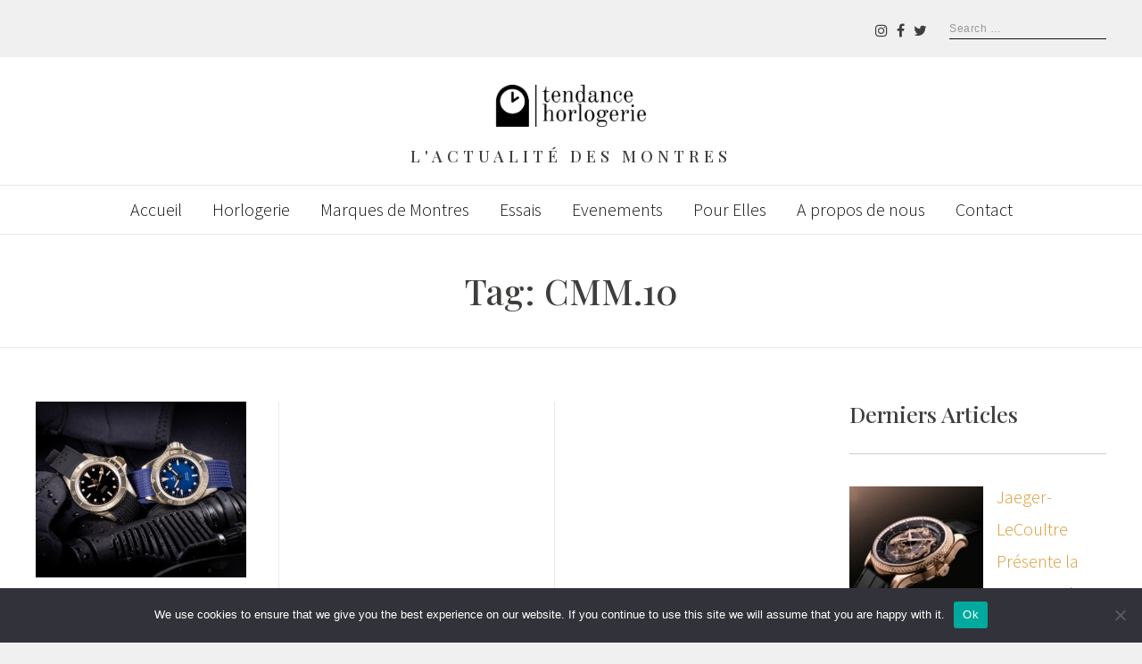

--- FILE ---
content_type: text/javascript
request_url: https://tendancehorlogerie.com/wp-content/plugins/quiz-maker/public/js/quiz-maker-public.js
body_size: 18555
content:
(function ($) {
    'use strict';
    $(document).ready(function () {
        $.fn.goTo = function(myOptions) {
            var QuizAnimationTop = (myOptions.quiz_animation_top && myOptions.quiz_animation_top != 0) ? parseInt(myOptions.quiz_animation_top) : 100;
            myOptions.quiz_enable_animation_top = myOptions.quiz_enable_animation_top ? myOptions.quiz_enable_animation_top : 'on';
            var EnableQuizAnimationTop = ( myOptions.quiz_enable_animation_top && myOptions.quiz_enable_animation_top == 'on' ) ? true : false;
            if( EnableQuizAnimationTop ){
                $('html, body').animate({
                    scrollTop: $(this).offset().top - QuizAnimationTop + 'px'
                }, 'slow');
            }
            return this; // for chaining...
        }
        if (!String.prototype.trim) {
            (function() {
                String.prototype.trim = function() {
                    return this.replace(/^[\s\uFEFF\xA0]+|[\s\uFEFF\xA0]+$/g, '');
                };
            })();
        }
        $(document).find('.for_quiz_rate_avg.ui.rating').rating('disable');
        
        var ays_quiz_container, ays_quiz_container_id; //flag to prevent quick multi-click glitches
        var myOptions, myQuizOptions, explanationTimeout, aysTimerInterval;
        var emailValivatePattern = /^[a-zA-Z0-9\._+-]+@[a-zA-Z0-9\._-]+\.\w{2,}$/;

        if( typeof window.aysSeeResultConfirmBox == 'undefined' ){
            window.aysSeeResultConfirmBox = [];
        }

        if( typeof window.aysEarlyFinishConfirmBox == 'undefined' ){
            window.aysEarlyFinishConfirmBox = [];
        }

        window.countdownTimeForShowInterval = null;
        window.aysTimerIntervalFlag = null;
        
        function time_limit(e) {
            var quizId = $(e.target).parents('.ays-quiz-container').find('input[name="ays_quiz_id"]').val();
            myOptions = JSON.parse(atob(window.aysQuizOptions[quizId]));

            if(checkQuizPassword(e, myOptions, false) === false){
                return false;
            }

            if(typeof myOptions.answers_rw_texts == 'undefined'){
                myOptions.answers_rw_texts = 'on_passing';
            }
            var quizOptionsName = 'quizOptions_'+quizId;
            myQuizOptions = [];
            if(typeof window[quizOptionsName] !== 'undefined'){
                for(var i in window[quizOptionsName]){
                    if(window[quizOptionsName].hasOwnProperty(i)){
                         myQuizOptions[i] = (JSON.parse(window.atob(window[quizOptionsName][i])));
                    }
                }
            }

            if(typeof window.aysSeeResultConfirmBox !== 'undefined'){
                window.aysSeeResultConfirmBox[ quizId ] = false;
            }

            if(typeof window.aysEarlyFinishConfirmBox !== 'undefined'){
                window.aysEarlyFinishConfirmBox[ quizId ] = false;
            }

            var container = $(e.target).parents('.ays-quiz-container');
            if ($(this).parents('.step').next().find('.information_form').length === 0 ){
                var quizMusic = container.find('.ays_quiz_music');
                if(quizMusic.length !== 0){                
                    var soundEls = $(document).find('.ays_music_sound');
                    container.find('.ays_music_sound').removeClass('ays_display_none');                
                    if(!isPlaying(quizMusic.get(0))){
                        container.find('.ays_quiz_music')[0].play();
                        audioVolumeIn(container.find('.ays_quiz_music')[0]);
                    }
                }
                container.find('.ays-live-bar-wrap').css({'display': 'block'});
                container.find('.ays-live-bar-percent').css({'display': 'inline-block'});
                container.find('input.ays-start-date').val(GetFullDateTime());
            }
            if ($(this).parents('.step').next().find('.information_form').length === 0 && myOptions.enable_timer == 'on') {
                container.find('div.ays-quiz-timer').hide(800);
                var timer = parseInt(container.find('div.ays-quiz-timer').attr('data-timer'));
                var pageTitle = $(document).find('title');
                var pageTitleText = $(document).find('title').html();
                var timeForShow = "";

                // Display all questions on one page
                myOptions.quiz_timer_red_warning = ( myOptions.quiz_timer_red_warning ) ? myOptions.quiz_timer_red_warning : 'off';
                var quiz_timer_red_warning = (myOptions.quiz_timer_red_warning && myOptions.quiz_timer_red_warning == "on") ? true : false;

                if (!isNaN(timer) && myOptions.timer !== undefined) {
                    if (myOptions.timer === timer && timer !== 0) {
                        timer += 2;
                        if (timer !== undefined) {
                            var countDownDate = new Date().getTime() + (timer * 1000);
                            var timerFlag = false;

                            // Message before timer
                            var quiz_message_before_timer = (myOptions.quiz_message_before_timer && myOptions.quiz_message_before_timer != "") ? ( myOptions.quiz_message_before_timer ) : '';

                            if ( quiz_message_before_timer != '' ) {
                                quiz_message_before_timer = quiz_message_before_timer.replace(/(["'])/g, "\\$1") + " ";

                                $(document).find('html > head').append('<style> #ays-quiz-container-'+ quizId +' div.ays-quiz-timer.ays-quiz-message-before-timer:before{content: "'+ quiz_message_before_timer +'"; }</style>');
                            }

                            aysTimerInterval = setInterval(function () {
                                var now = new Date().getTime();
                                var distance = countDownDate - Math.ceil(now/1000)*1000;
                                var hours = Math.floor((distance % (1000 * 60 * 60 * 24)) / (1000 * 60 * 60));
                                var minutes = Math.floor((distance % (1000 * 60 * 60)) / (1000 * 60));
                                var seconds = Math.floor((distance % (1000 * 60)) / 1000);
                                var sec = seconds;
                                var min = minutes;
                                var hour = hours;
                                if(hours <= 0){
                                    hours = null;
                                }else if (hours < 10) {
                                    hours = '0' + hours;
                                }
                                if (minutes < 10) {
                                    minutes = '0' + minutes;
                                }
                                if (seconds < 10) {
                                    seconds = '0' + seconds;
                                }
                                timeForShow =  ((hours==null)? "" : (hours + ":")) + minutes + ":" + seconds;
                                if(distance <=1000){
                                    timeForShow =  ((hours==null) ? "" : "00:") + "00:00";
                                    container.find('div.ays-quiz-timer').html(timeForShow);
                                    if(myOptions.quiz_timer_in_title == 'on'){
                                        pageTitle.html( timeForShow + " - " + pageTitleText );
                                    }
                                }else{
                                    container.find('div.ays-quiz-timer').html(timeForShow);
                                    if(myOptions.quiz_timer_in_title == 'on'){
                                        pageTitle.html( timeForShow + " - " + pageTitleText );
                                    }
                                }

                                if ( quiz_timer_red_warning ) {
                                    var distanceSec = Math.floor(distance / 1000);
                                    var timerPercentage = Math.floor(( timer - distanceSec ) * 100);
                                    var percentage = Math.floor( timerPercentage / timer );

                                    if ( percentage >= 90 && ! timerFlag ) {
                                        var timerContainer = container.find('section.ays_quiz_timer_container');
                                        timerFlag = true;

                                        if ( ! timerContainer.hasClass( 'ays_quiz_timer_red_warning' ) ) {
                                            timerContainer.addClass( 'ays_quiz_timer_red_warning' );
                                        }
                                    }
                                }
                                
                                container.find('.ays_quiz_timer_container').show();
                                container.find('div.ays-quiz-timer').show(500);
                                if(container.find('.ays-quiz-timer').length === 0){
                                    clearInterval(aysTimerInterval);
                                    if(myOptions.quiz_timer_in_title == 'on'){
                                        pageTitle.html( pageTitleText );
                                    }
                                    container.find('.ays_quiz_timer_container').slideUp(500);
                                }
                                
                                if(container.find('.ays_finish.action-button').hasClass("ays_timer_end") || 
                                    container.find('.ays_next.action-button').hasClass("ays_timer_end")){
                                    clearInterval(aysTimerInterval);
                                    if(myOptions.quiz_timer_in_title == 'on'){
                                        pageTitle.html( pageTitleText );
                                    }
                                    container.find('.ays_quiz_timer_container').slideUp(500);
                                }

                                if(hour == 0 && min == 0 && sec < 1){
                                    container.find('.ays_buttons_div > *:not(input.ays_finish)').off('click');
                                }

                                if (distance <= 1) {
                                    clearInterval(aysTimerInterval);                                    
                                    if(! container.find('div.ays-quiz-after-timer').hasClass('empty_after_timer_text')){
                                        container.find('.ays_quiz_timer_container').css({
                                            'position': 'static',
                                            'height': '100%',
                                        });
                                        container.find('div.ays-quiz-timer').slideUp();
                                        container.find('div.ays-quiz-after-timer').slideDown(500);
                                    }else{
                                        container.find('.ays_quiz_timer_container').slideUp(500);                                        
                                    }
                                    if(myOptions.quiz_timer_in_title == 'on'){
                                        pageTitle.html( pageTitleText );
                                    }
                                    var totalSteps = container.find('div.step').length;
                                    var currentStep = container.find('div.step.active-step');
                                    var thankYouStep = container.find('div.step.ays_thank_you_fs');
                                    var infoFormLast = thankYouStep.prev().find('div.information_form');
                                    if(infoFormLast.length == 0){
                                        if (currentStep.hasClass('ays_thank_you_fs') === false) {
                                            var steps = totalSteps - 3;
                                            container.find('div.step').each(function (index) {
                                                if ($(this).hasClass('ays_thank_you_fs')) {
                                                    $(this).addClass('active-step')
                                                }else{
                                                    $(this).css('display', 'none');                                                
                                                }
                                            });
                                            window.aysTimerIntervalFlag = true;

                                            var ays_finish_button = container.find('input.ays_finish');
                                            if(ays_finish_button.prop('disabled')){
                                                ays_finish_button.prop('disabled', false);
                                            }
                                            ays_finish_button.addClass('ays-quiz-after-timer-end');
                                            ays_finish_button.trigger('click');
                                        }
                                    }else{
                                        currentStep.parents('.ays-quiz-container').find('.ays-quiz-timer').parent().slideUp(500);
                                        container.find('.ays-live-bar-wrap').removeClass('rubberBand').addClass('bounceOut');
                                        container.find('.ays-live-bar-percent').removeClass('rubberBand').addClass('bounceOut');
                                        setTimeout(function () {
                                            container.find('.ays-live-bar-wrap').css('display','none');
                                            container.find('.ays-live-bar-percent').css('display','none');
                                        },300);
                                        
                                        container.find('div.step').each(function (index) {
                                            $(this).css('display', 'none');
                                            $(this).removeClass('active-step')
                                        });
                                        aysAnimateStep(ays_quiz_container.data('questEffect'), currentStep, infoFormLast.parent());
                                       // infoFormLast.parent().css('display', 'flex');
                                        infoFormLast.parent().addClass('active-step'); 
                                    }
                                }
                            }, 1000);
                        }
                    } else {
                        alert('Wanna cheat??');
                        window.location.reload();
                    }
                }

            }else{
                $(this).parents('.step').next().find('.information_form').find('.ays_next.action-button').on('click', function () {
                    if($(this).parents('.step').find('.information_form').find('.ays_next.action-button').hasClass('ays_start_allow')){
                        time_limit(e);
                    }
                });
            }
        }
        
        $(document).find('.ays_next.start_button').on('click', time_limit);
        
        $(document).find('.ays_next.start_button').on('click', function(e){

            if(checkQuizPassword(e, myOptions, false) === false){
                return false;
            }

            // Enable the Show/Hide toggle
            myOptions.quiz_bg_img_during_the_quiz = (myOptions.quiz_bg_img_during_the_quiz) ? myOptions.quiz_bg_img_during_the_quiz : 'off';
            var quiz_bg_img_during_the_quiz =(myOptions.quiz_bg_img_during_the_quiz && myOptions.quiz_bg_img_during_the_quiz == 'on') ? true : false;

            ays_quiz_container_id = $(this).parents(".ays-quiz-container").attr("id");
            ays_quiz_container = $('#'+ays_quiz_container_id);
            aysResetQuiz( ays_quiz_container );

            $(this).parents('div.step').removeClass('active-step');
            $(this).parents('div.step').next().addClass('active-step');

            if (typeof $(this).attr("data-enable-leave-page") !== 'undefined') {
                $(this).attr("data-enable-leave-page",true);
            }
            ays_quiz_container.css('padding-bottom', '0px');
            var ancnoxneriQanak = $(this).parents('.ays-questions-container').find('.ays_quizn_ancnoxneri_qanak');
            var aysQuizReteAvg = $(this).parents('.ays-questions-container').find('.ays_quiz_rete_avg');

            if( ays_quiz_container.find('.enable_min_selection_number').length > 0 ){
                ays_quiz_container.find('.enable_min_selection_number').each(function(){
                    var thisStep = $(this).parents('.step');
                    thisStep.find('input.ays_next').attr('disabled', 'disabled');
                    thisStep.find('i.ays_next_arrow').attr('disabled', 'disabled');

                    thisStep.find('input.ays_early_finish').attr('disabled', 'disabled');
                    thisStep.find('i.ays_early_finish').attr('disabled', 'disabled');
                });
            }
            
            setTimeout(function(){
                ays_quiz_container.css('border-radius', myOptions.quiz_border_radius + 'px');
                ays_quiz_container.find('.step').css('border-radius', myOptions.quiz_border_radius + 'px');
            }, 400);

            ays_quiz_container.find('iframe').removeAttr('style').css({
                width: '100%'
            });
            aysAnimateStep(ays_quiz_container.data('questEffect'), aysQuizReteAvg);
            aysAnimateStep(ays_quiz_container.data('questEffect'), ancnoxneriQanak);
            
            if ($(this).parents('.step').next().find('.information_form').length === 0 ){
                var questions_count = $(this).parents('form').find('div[data-question-id]').length;
                var curent_number = $(this).parents('form').find('div[data-question-id]').index($(this).parents('div[data-question-id]')) + 1;
                var next_sibilings_count = $(this).parents('form').find('.ays_question_count_per_page').val();
                if(parseInt(next_sibilings_count) > 0 &&
                   ($(this).parents('.step').attr('data-question-id') || 
                    $(this).parents('.step').next().attr('data-question-id'))){
                    var final_width = ((parseInt(next_sibilings_count)) / questions_count * 100) + "%";
                    if($(this).parents('.ays-quiz-container').find('.ays-live-bar-percent').hasClass('ays-live-bar-count')){
                        $(this).parents('.ays-quiz-container').find('.ays-live-bar-percent').text(parseInt(parseInt(next_sibilings_count)));
                    }else{                
                        $(this).parents('.ays-quiz-container').find('.ays-live-bar-percent').text(parseInt(final_width));
                    }
                    $(this).parents('.ays-quiz-container').find('.ays-live-bar-fill').animate({'width': final_width}, 1000);
                }else{
                    var final_width = ((curent_number+1) / questions_count * 100) + "%";
                    if($(this).parents('.ays-quiz-container').find('.ays-live-bar-percent').hasClass('ays-live-bar-count')){
                        $(this).parents('.ays-quiz-container').find('.ays-live-bar-percent').text(parseInt(curent_number+1));
                    }else{                
                        $(this).parents('.ays-quiz-container').find('.ays-live-bar-percent').text(parseInt(final_width));
                    }
                    $(this).parents('.ays-quiz-container').find('.ays-live-bar-fill').animate({'width': final_width}, 1000);
                }
            }

            if ( ays_quiz_container.hasClass('ays_quiz_hide_bg_on_start_page') ) {
                ays_quiz_container.removeClass('ays_quiz_hide_bg_on_start_page');
            }

            if( quiz_bg_img_during_the_quiz ){
                if ( !ays_quiz_container.hasClass('ays_quiz_hide_bg_during_quiz') ) {
                    ays_quiz_container.addClass('ays_quiz_hide_bg_during_quiz');
                }
            }
        });

        $(document).find('.ays-quiz-container input').on('focus', function () {
            $(window).on('keydown', function (event) {
                var _this = $(event.target);
                var submitFlag = true;
                var quizLoginForm = $(event.target).parents('.ays_quiz_login_form');
                if( quizLoginForm.length > 0 ){
                    submitFlag = false;
                }
                if (event.keyCode === 13) {
                    if( submitFlag ){
                        return false;
                    }
                }
            });
        });

        $(document).find('.ays-quiz-container input').on('blur', function () {
            $(window).off('keydown');
        });
        
        $.each($(document).find('.ays_block_content'), function () {
            if ($(document).find('.ays_block_content').length != 0) {
                var ays_block_element = $(this).parents().eq(2);
                ays_block_element.find('input.ays-start-date').val(GetFullDateTime());
                ays_block_element.find('div.ays-quiz-timer').slideUp(500);
                var timer = parseInt(ays_block_element.find('div.ays-quiz-timer').attr('data-timer'));
                var timerInTitle = ays_block_element.find('div.ays-quiz-timer').data('showInTitle');
                var tabTitle = document.title;
                setTimeout(function(){
                if (timer !== NaN) {
                    timer += 2;
                    if (timer !== undefined) {
                        var countDownDate = new Date().getTime() + (timer * 1000);
                        var x = setInterval(function () {
                            var now = new Date().getTime();
                            var distance = countDownDate - Math.ceil(now/1000)*1000;
                            var hours = Math.floor((distance % (1000 * 60 * 60 * 24)) / (1000 * 60 * 60));
                            var minutes = Math.floor((distance % (1000 * 60 * 60)) / (1000 * 60));
                            var seconds = Math.floor((distance % (1000 * 60)) / 1000);
                            var timeForShow = "";
                            if(hours <= 0){
                                hours = null;
                            }else if (hours < 10) {
                                hours = '0' + hours;
                            }
                            if (minutes < 10) {
                                minutes = '0' + minutes;
                            }
                            if (seconds < 10) {
                                seconds = '0' + seconds;
                            }
                            timeForShow =  ((hours==null)? "" : (hours + ":")) + minutes + ":" + seconds;
                            if(distance <=1000){
                                timeForShow = ((hours==null) ? "" : "00:") + "00:00";
                                ays_block_element.find('div.ays-quiz-timer').html(timeForShow);
                                if(timerInTitle){
                                    document.title = timeForShow + " - " + tabTitle ;
                                }
                            }else{
                                ays_block_element.find('div.ays-quiz-timer').html(timeForShow);
                                if(timerInTitle){
                                    document.title = timeForShow + " - " + tabTitle ;
                                }
                            }
                            ays_block_element.find('div.ays-quiz-timer').slideDown(500);
                            var ays_block_element_redirect_url = ays_block_element.find('.ays_redirect_url').text();
                            if (distance <= 1) {
                                clearInterval(x);
                                var totalSteps = ays_block_element.find('div.step').length;
                                var currentStep = ays_block_element.eq(2).find('div.step.active-step');
                                var currentStepIndex = ays_block_element.eq(2).find('div.step.active-step').index();
                                if (currentStep.hasClass('ays_thank_you_fs') === false) {
                                    var steps = totalSteps - 3;
                                    ays_block_element.find('div.step').each(function (index) {
                                        if (index >= (currentStepIndex - 1) && index <= steps) {
                                            $(this).remove();
                                        }
                                    });
                                    window.location = ays_block_element_redirect_url;
                                }
                            }
                        }, 1000);
                    }
                }
                }, 1000);
            }
        });
        
        $(document).find('button.ays_check_answer').on('click', function (e) {
            var thisAnswerOptions;
            var quizContainer = $(e.target).parents('.ays-quiz-container');
            var right_answer_sound = quizContainer.find('.ays_quiz_right_ans_sound').get(0);
            var wrong_answer_sound = quizContainer.find('.ays_quiz_wrong_ans_sound').get(0);
            var questionId = $(this).parents('.step').data('questionId');
            var finishAfterWrongAnswer = (myOptions.finish_after_wrong_answer && myOptions.finish_after_wrong_answer == "on") ? true : false;
            thisAnswerOptions = myQuizOptions[questionId];
            if($(this).parent().find('.ays-text-input').val() !== ""){
                if ($(e.target).parents('form[id^="ays_finish_quiz"]').hasClass('enable_correction')) {
                    if($(e.target).parents('.step').hasClass('not_influence_to_score')){
                        return false;
                    }
                    $(this).css({
                        animation: "bounceOut .5s",
                    });
                    setTimeout(function(){
                        $(e.target).parent().find('.ays-text-input').css('width', '100%');
                        $(e.target).css("display", "none");
                    },480);
                    $(e.target).parent().find('.ays-text-input').css('background-color', '#eee');
                    $(this).parent().find('.ays-text-input').attr('disabled', 'disabled');
                    $(this).attr('disabled', 'disabled');
                    $(this).off('change');
                    $(this).off('click');
                    $(this).parents('.ays-field').addClass('ays-answered-text-input');
                    var input = $(this).parent().find('.ays-text-input');
                    var type = input.attr('type');
                    var userAnsweredText = input.val().trim();

                    // Enable case sensitive text
                    var enable_case_sensitive_text = (thisAnswerOptions.enable_case_sensitive_text && thisAnswerOptions.enable_case_sensitive_text != "") ? thisAnswerOptions.enable_case_sensitive_text : false;
                    
                    var trueAnswered = false;
                    var thisQuestionAnswer = thisAnswerOptions.question_answer.toLowerCase();
                    var displayingQuestionAnswer = thisAnswerOptions.question_answer;

                    if( type == 'text' || type == 'short_text' ){
                        if ( enable_case_sensitive_text ) {
                            thisQuestionAnswer = thisAnswerOptions.question_answer;
                        }
                    }
                    
                    if(type == 'date'){
                        var correctDate = new Date(thisAnswerOptions.question_answer),
                            correctDateYear = correctDate.getFullYear(),
                            correctDateMonth = correctDate.getMonth(),
                            correctDateDay = correctDate.getDate();
                        var userDate = new Date(userAnsweredText),
                            userDateYear = userDate.getFullYear(),
                            userDateMonth = userDate.getMonth(),
                            userDateDay = userDate.getDate();
                        if(correctDateYear == userDateYear && correctDateMonth == userDateMonth && correctDateDay == userDateDay){
                            trueAnswered = true;
                        }
                    }else if(type != 'number'){
                        thisQuestionAnswer = thisQuestionAnswer.split('%%%');
                        displayingQuestionAnswer = displayingQuestionAnswer.split('%%%');
                        for(var i = 0; i < thisQuestionAnswer.length; i++){
                            if ( enable_case_sensitive_text ) {
                                if(userAnsweredText == thisQuestionAnswer[i].trim()){
                                    trueAnswered = true;
                                    break;
                                }
                            } else {
                                if(userAnsweredText.toLowerCase() == thisQuestionAnswer[i].trim()){
                                    trueAnswered = true;
                                    break;
                                }
                            }
                        }
                    }else{
                        if(type == 'number'){
                            if(userAnsweredText.toLowerCase().replace(/\.([^0]+)0+$/,".$1") == thisQuestionAnswer.trim().replace(/\.([^0]+)0+$/,".$1")){
                                trueAnswered = true;
                            }
                        } else {
                            if(userAnsweredText.toLowerCase() == thisQuestionAnswer.trim()){
                                trueAnswered = true;
                            }
                        }
                    }
                    
                    if(trueAnswered){
                        if((right_answer_sound)){
                            resetPlaying([right_answer_sound, wrong_answer_sound]);
                            setTimeout(function(){
                                right_answer_sound.play();
                            }, 10);
                        }
                        $(this).parent().find('.ays-text-input').css('background-color', 'rgba(39,174,96,0.5)');
                        $(this).parent().find('input[name="ays_answer_correct[]"]').val(1);
                        if(! $(this).parents('.step').hasClass('not_influence_to_score')){
                            $(this).parents('.step').find('.right_answer_text').slideDown(250);
                        }
                    }else{
                        if((wrong_answer_sound)){
                            resetPlaying([right_answer_sound, wrong_answer_sound]);
                            setTimeout(function(){
                                wrong_answer_sound.play();
                            }, 10);
                        }
                        $(this).parent().find('.ays-text-input').css('background-color', 'rgba(243,134,129,0.8)');
                        $(this).parent().find('input[name="ays_answer_correct[]"]').val(0);
                        var rightAnswerText = '<div class="ays-text-right-answer">';
                            
                        if(type == 'date'){
                            var correctDate = new Date(thisAnswerOptions.question_answer),
                                correctDateYear = correctDate.getUTCFullYear(),
                                correctDateMonth = (correctDate.getUTCMonth() + 1) < 10 ? "0"+(correctDate.getUTCMonth() + 1) : (correctDate.getUTCMonth() + 1),
                                correctDateDay = (correctDate.getUTCDate() < 10) ? "0"+correctDate.getUTCDate() : correctDate.getUTCDate();
                            rightAnswerText += [correctDateMonth, correctDateDay, correctDateYear].join('/');
                        }else if(type != 'number'){
                            // rightAnswerText += thisQuestionAnswer[0];
                            rightAnswerText += displayingQuestionAnswer[0];
                        }else{
                            // rightAnswerText += thisQuestionAnswer;
                            rightAnswerText += displayingQuestionAnswer;
                        }

                        rightAnswerText += '</div>';
                        $(this).parents('.ays-quiz-answers').append(rightAnswerText);
                        $(this).parents('.ays-quiz-answers').find('.ays-text-right-answer').slideDown(500);
                        if(! $(this).parents('.step').hasClass('not_influence_to_score')){
                            $(this).parents('.step').find('.wrong_answer_text').slideDown(250);
                        }
                        if(finishAfterWrongAnswer){
                            goToLastPage(e);
                        }
                    }
                    var showExplanationOn = (myOptions.show_questions_explanation && myOptions.show_questions_explanation != "") ? myOptions.show_questions_explanation : "on_results_page";
                    if(showExplanationOn == 'on_passing' || showExplanationOn == 'on_both'){
                        if(! $(this).parents('.step').hasClass('not_influence_to_score')){
                            $(this).parents('.step').find('.ays_questtion_explanation').slideDown(250);
                        }
                    }
                }
            }
        });

        $(document).find('textarea.ays_question_limit_length, input.ays_question_limit_length').on('keyup keypress', function(e) {
            var $this = $(this);
            var questionId = $this.attr('data-question-id');
            var container = $this.parents('.ays-field').next('.ays_quiz_question_text_conteiner');
            var box = container.find('.ays_quiz_question_text_message');
            var questionTextMessage = container.find('.ays_quiz_question_text_message_span');

            if (questionId !== null && questionId != '') {

                // Maximum length of a text field
                var enable_question_text_max_length = (myQuizOptions[questionId].enable_question_text_max_length && myQuizOptions[questionId].enable_question_text_max_length != "") ? myQuizOptions[questionId].enable_question_text_max_length : false;

                // Length
                var question_text_max_length = (myQuizOptions[questionId].question_text_max_length && myQuizOptions[questionId].question_text_max_length != "") ? parseInt(myQuizOptions[questionId].question_text_max_length) : '';

                // Limit by
                var question_limit_text_type = (myQuizOptions[questionId].question_limit_text_type && myQuizOptions[questionId].question_limit_text_type != "") ? myQuizOptions[questionId].question_limit_text_type : 'characters';

                // Show word/character counter
                var question_enable_text_message = (myQuizOptions[questionId].question_enable_text_message && myQuizOptions[questionId].question_enable_text_message != '') ? myQuizOptions[questionId].question_enable_text_message : false;

                var remainder = '';
                if(question_text_max_length != '' && question_text_max_length != 0){
                    switch ( question_limit_text_type ) {
                        case 'characters':
                            var tval = $this.val();
                            var tlength = tval.length;
                            var set = question_text_max_length;
                            var remain = parseInt(set - tlength);
                            if (remain <= 0 && e.which !== 0 && e.charCode !== 0) {
                                $this.val((tval).substring(0, tlength - 1));
                            }
                            if (e.type=="keyup") {
                                var tval = $this.val().trim();
                                if(tval.length > 0 && tval != null){
                                    var wordsLength = this.value.split('').length;
                                    if (wordsLength > question_text_max_length) {
                                        var trimmed = tval.split('', question_text_max_length).join("");
                                        $this.val(trimmed);
                                    }
                                }
                            }
                            remainder = remain;
                            break;
                        case 'words':
                            if (e.type=="keyup") {
                                var tval = $this.val().trim();
                                if(tval.length > 0 && tval != null){
                                    var wordsLength = this.value.match(/\S+/g).length;
                                    if (wordsLength > question_text_max_length) {
                                        var trimmed = tval.split(/\s+/, question_text_max_length).join(" ");
                                        $this.val(trimmed + " ");
                                    }
                                    remainder = question_text_max_length - wordsLength;
                                }
                            }
                            break;
                        default:
                            break;
                    }
                    if (e.type=="keyup") {
                        if ( question_enable_text_message ) {
                            if(question_text_max_length != '' && question_text_max_length != 0){
                                if (remainder <= 0) {
                                    remainder = 0;
                                    if (! box.hasClass('ays_quiz_question_text_error_message') ) {
                                        box.addClass('ays_quiz_question_text_error_message')
                                    }
                                }else{
                                    if ( box.hasClass('ays_quiz_question_text_error_message') ) {
                                        box.removeClass('ays_quiz_question_text_error_message')
                                    }
                                }
                                if (tval.length == 0 || tval == null) {
                                    if ( box.hasClass('ays_quiz_question_text_error_message') ) {
                                        box.removeClass('ays_quiz_question_text_error_message')
                                    }
                                    remainder = question_text_max_length;
                                }

                                questionTextMessage.html( remainder );
                            }
                        }
                    }
                }
            }
        });

        $(document).on('click', '.enable_max_selection_number input[type="checkbox"]', function(e) {
            var $this = $(this);

            var parent = $this.parents('.step');
            var questionId = parent.attr('data-question-id');
            questionId = parseInt( questionId );

            var checkedCount = parent.find('.ays-field input[type="checkbox"]:checked').length;

            if (questionId !== null && questionId != '' && typeof myQuizOptions[questionId] != 'undefined') {

                // Maximum length of a text field
                var enable_max_selection_number = (myQuizOptions[questionId].enable_max_selection_number && myQuizOptions[questionId].enable_max_selection_number != "") ? myQuizOptions[questionId].enable_max_selection_number : false;

                // Length
                var max_selection_number = (myQuizOptions[questionId].max_selection_number && myQuizOptions[questionId].max_selection_number != "") ? parseInt(myQuizOptions[questionId].max_selection_number) : '';

                if( enable_max_selection_number === true && max_selection_number != '' ){

                    if( max_selection_number < checkedCount ){
                        return false;
                    }
                }
            }

        });

        $(document).on('click', '.enable_min_selection_number input[type="checkbox"]', function(e) {
            var $this = $(this);
            var this_current_fs = $this.parents('.step[data-question-id]');
            var enableArrows = $this.parents(".ays-questions-container").find(".ays_qm_enable_arrows").val();
            var questions = $(this).parents('form').find('.step[data-question-id]');
            var next_sibilings_count = $(this).parents('form').find('.ays_question_count_per_page').val();
            var current_fs_indexes = [];

            var thisIndex = 0;
            for( var j = 0; j < Math.floor( questions.length / parseInt( next_sibilings_count ) ); j++ ){
                thisIndex += parseInt( next_sibilings_count );
                current_fs_indexes.push( thisIndex - 1 );
            }

            var thisStepIndex = 0;
            var thisQuestionStepIndex = questions.index( $this.parents('.step[data-question-id]') );
            for( var k = 0; k < current_fs_indexes.length; k++ ){
                if( thisQuestionStepIndex <= current_fs_indexes[k] ){
                    thisStepIndex = current_fs_indexes[k];
                    break;
                }
            }

            if( thisStepIndex == 0 ){
                thisStepIndex = questions.length - 1;
            }

            var current_fs_index = questions.index( questions.eq( thisStepIndex ) );

            // Display all questions on one page
            myOptions.quiz_display_all_questions = ( myOptions.quiz_display_all_questions ) ? myOptions.quiz_display_all_questions : 'off';
            var quiz_display_all_questions = (myOptions.quiz_display_all_questions && myOptions.quiz_display_all_questions == "on") ? true : false;

            if ( quiz_display_all_questions ) {
                next_sibilings_count = questions.length;
            }


            var buttonsDiv = $(this).parents('form').find('.step[data-question-id]').eq( thisStepIndex ).find('.ays_buttons_div');
            if($(this).parents('.step').attr('data-question-id')){
                if( parseInt( next_sibilings_count ) > 0 && ( $(this).parents('.step').attr('data-question-id') || $(this).parents('.step').next().attr('data-question-id') ) ){
                    var sliceStart = current_fs_index - parseInt( next_sibilings_count ) < 0 ? 0 : current_fs_index - parseInt( next_sibilings_count ) + 1;
                    // this_current_fs = questions.slice( sliceStart, current_fs_index + 1 );
                    this_current_fs = $(this).parents('.step[data-question-id]');
                }else{
                    this_current_fs = $(this).parents('.step[data-question-id]');
                    buttonsDiv = this_current_fs.find('.ays_buttons_div');
                }
            }else{
                this_current_fs = $(this).parents('.step[data-question-id]');
                buttonsDiv = this_current_fs.find('.ays_buttons_div');
            }

            this_current_fs.each(function(){
                var checkedMinSelCount = aysCheckMinimumCountCheckbox( $(this), myQuizOptions );
                // if( ays_quiz_is_question_min_count( $(this), !checkedMinSelCount ) === true ){
                    if( checkedMinSelCount == true ){
                        if(enableArrows){
                            buttonsDiv.find('i.ays_next_arrow').removeAttr('disabled');
                            buttonsDiv.find('i.ays_next_arrow').prop('disabled', false);
                        }else{
                            buttonsDiv.find('input.ays_next').removeAttr('disabled');
                            buttonsDiv.find('input.ays_next').prop('disabled', false);
                        }
                    }else{
                        if(enableArrows){
                            buttonsDiv.find('i.ays_next_arrow').attr('disabled', 'disabled');
                            buttonsDiv.find('i.ays_next_arrow').prop('disabled', true);
                        }else{
                            buttonsDiv.find('input.ays_next').attr('disabled', 'disabled');
                            buttonsDiv.find('input.ays_next').prop('disabled', true);
                        }
                    }
                // }else{
                //     if(enableArrows){
                //         buttonsDiv.find('i.ays_next_arrow').attr('disabled', 'disabled');
                //         buttonsDiv.find('i.ays_next_arrow').prop('disabled', true);
                //     }else{
                //         buttonsDiv.find('input.ays_next').attr('disabled', 'disabled');
                //         buttonsDiv.find('input.ays_next').prop('disabled', true);
                //         return false;
                //     }
                // }
            });
        });

        $(document).find('input.ays_question_number_limit_length').on('keyup keypress', function(e) {
            var $this = $(this);
            var questionId = $this.attr('data-question-id');
            var parent = $this.parents('.ays-abs-fs');

            if (questionId !== null && questionId != '') {
                var questionOptions = myQuizOptions[questionId];

                // Maximum length of a number field
                var enable_question_number_max_length = (questionOptions.enable_question_number_max_length && questionOptions.enable_question_number_max_length != "") ? questionOptions.enable_question_number_max_length : false;

                // Length
                var question_number_max_length = (typeof questionOptions.question_number_max_length != 'undefined' && questionOptions.question_number_max_length !== "") ? parseInt(questionOptions.question_number_max_length) : '';

                // Minimum length of a number field
                var enable_question_number_min_length = (questionOptions.enable_question_number_min_length && questionOptions.enable_question_number_min_length != "") ? questionOptions.enable_question_number_min_length : false;

                // Length
                var question_number_min_length = (typeof questionOptions.question_number_min_length != 'undefined' && questionOptions.question_number_min_length !== "") ? parseInt(questionOptions.question_number_min_length) : '';

                // Show error message
                var enable_question_number_error_message = (questionOptions.enable_question_number_error_message && questionOptions.enable_question_number_error_message != "") ? questionOptions.enable_question_number_error_message : false;

                // Message
                var question_number_error_message = (questionOptions.question_number_error_message && questionOptions.question_number_error_message != "") ? questionOptions.question_number_error_message : '';


                if ( enable_question_number_max_length ) {
                    if(question_number_max_length !== ''){
                        var tval = $this.val().trim();
                        var inputVal = parseInt( tval );
                        if( ! isNaN(inputVal) ){
                            if ( inputVal > question_number_max_length ) {
                                $this.val(question_number_max_length);
                            }

                            if (e.type=="keyup") {
                                if ( inputVal > question_number_max_length ) {
                                    $this.val(question_number_max_length);
                                }
                            }
                        }
                    }
                }

                if ( enable_question_number_min_length ) {
                    if(question_number_min_length !== ''){
                        var tval = $this.val().trim();
                        var inputVal = parseInt( tval );
                        if( ! isNaN(inputVal) ){
                            if ( inputVal < question_number_min_length ) {
                                $this.val(question_number_min_length);
                            }

                            if (e.type=="keyup") {
                                if ( inputVal < question_number_min_length ) {
                                    $this.val(question_number_min_length);
                                }
                            }
                        }
                    }
                }

                if ( enable_question_number_error_message ) {
                    if ( question_number_error_message != "" ) {
                        var tval = $this.val().trim();
                        var inputVal = tval;

                        var errorMessageBox = parent.find('.ays-quiz-number-error-message');

                        if ( tval != "" ) {
                            
                            if ( isNaN( +inputVal ) ) {
                                if ( errorMessageBox.hasClass('ays_display_none') ) {
                                    errorMessageBox.removeClass('ays_display_none');
                                }
                            } else if ( tval.indexOf("e") > -1 ) {
                                if ( errorMessageBox.hasClass('ays_display_none') ) {
                                    errorMessageBox.removeClass('ays_display_none');
                                }
                            } else if ( tval.slice(-1) == "e" ) {
                                if ( errorMessageBox.hasClass('ays_display_none') ) {
                                    errorMessageBox.removeClass('ays_display_none');
                                }
                            } else {
                                if ( ! errorMessageBox.hasClass('ays_display_none') ) {
                                    errorMessageBox.addClass('ays_display_none');
                                }
                            }
                        } else {
                            if ( ! errorMessageBox.hasClass('ays_display_none') ) {
                                errorMessageBox.addClass('ays_display_none');
                            }
                        }
                    }
                }
            }
        });
        
        $(document).on('change', 'input[name^="ays_questions"]', function (e) {

            var _this = $(this);
            var parentStep = _this.parents('.step');
            var questionID = parentStep.data('questionId');
            var questionType = parentStep.attr('data-type');
            var answerId = _this.val();

            var quizContainer = $(e.target).parents('.ays-quiz-container');
            var quizForm = quizContainer.find('form.ays-quiz-form');
            var quizId = _this.parents('.ays-quiz-container').find('input[name="ays_quiz_id"]').val();

            if( typeof questionID != "undefined" && questionID !== null && quizForm.hasClass('enable_correction') ){

                var thisQuestionCorrectAnswer = myQuizOptions[questionID].question_answer.length <= 0 ? new Array() : myQuizOptions[questionID].question_answer;
                var ifCorrectAnswer = thisQuestionCorrectAnswer[answerId] == '' ? '' : thisQuestionCorrectAnswer[answerId];
                if( typeof ifCorrectAnswer != "undefined" ){
                    _this.parents('.ays-field').find('input[name="ays_answer_correct[]"]').val(ifCorrectAnswer);

                    if( ifCorrectAnswer == '0' && questionType === 'radio' && $(e.target).parents('form.ays-quiz-form').hasClass('enable_correction') ){

                        for (var question_answer_ID in thisQuestionCorrectAnswer) {
                            var UserAnswered_true_or_false = thisQuestionCorrectAnswer[question_answer_ID];
                            parentStep.find('.ays-quiz-answers .ays-field input[value="'+ question_answer_ID +'"]').prev().val(UserAnswered_true_or_false);
                        }
                    }
                }
            }

            if($(e.target).parents('.step').hasClass('not_influence_to_score')){
                if($(e.target).attr('type') === 'radio') {
                    $(e.target).parents('.ays-quiz-answers').find('.checked_answer_div').removeClass('checked_answer_div');
                    $(e.target).parents('.ays-field').addClass('checked_answer_div');
                }
                if($(e.target).attr('type') === 'checkbox') {
                    if(!$(e.target).parents('.ays-field').hasClass('checked_answer_div')){
                        $(e.target).parents('.ays-field').addClass('checked_answer_div');
                    }else{
                        $(e.target).parents('.ays-field').removeClass('checked_answer_div');
                    }
                } 
                var checked_inputs = $(e.target).parents().eq(1).find('input:checked');
                if (checked_inputs.parents('div[data-question-id]').find('input.ays_next').hasClass('ays_display_none') && checked_inputs.parents('div[data-question-id]').find('i.ays_next_arrow').hasClass('ays_display_none')) {
                    if (checked_inputs.attr('type') === 'radio') {
                        checked_inputs.parents('div[data-question-id]').find('.ays_next').trigger('click');                    
                    }
                }
                return false;
            }
            if ($(e.target).parents().eq(4).hasClass('enable_correction')) {
                var right_answer_sound = quizContainer.find('.ays_quiz_right_ans_sound').get(0);
                var wrong_answer_sound = quizContainer.find('.ays_quiz_wrong_ans_sound').get(0);
                var finishAfterWrongAnswer = (myOptions.finish_after_wrong_answer && myOptions.finish_after_wrong_answer == "on") ? true : false;
                var showExplanationOn = (myOptions.show_questions_explanation && myOptions.show_questions_explanation != "") ? myOptions.show_questions_explanation : "on_results_page";
                var explanationTime = myOptions.explanation_time && myOptions.explanation_time != "" ? parseInt(myOptions.explanation_time) : 4;

                myOptions.quiz_waiting_time = ( myOptions.quiz_waiting_time ) ? myOptions.quiz_waiting_time : "off";
                var quizWaitingTime = (myOptions.quiz_waiting_time && myOptions.quiz_waiting_time == "on") ? true : false;

                myOptions.enable_next_button = ( myOptions.enable_next_button ) ? myOptions.enable_next_button : "off";
                var quizNextButton = (myOptions.enable_next_button && myOptions.enable_next_button == "on") ? true : false;
                
                if ( quizWaitingTime && !quizNextButton ) {
                    explanationTime += 2;
                }

                var quizWaitingCountDownDate = new Date().getTime() + (explanationTime * 1000);

                if ($(e.target).parents().eq(1).find('input[name="ays_answer_correct[]"]').length !== 0) {
                    var checked_inputs = $(e.target).parents().eq(1).find('input:checked');
                    if (checked_inputs.attr('type') === "radio") {
                        checked_inputs.next().addClass('answered');
                        (checked_inputs.prev().val() == 1) ? checked_inputs.next().addClass('correct') : checked_inputs.next().addClass('wrong');
                        if (checked_inputs.prev().val() == 1) {
                            $(e.target).parents('.ays-field').addClass('correct_div checked_answer_div');
                            $(e.target).next('label').addClass('correct answered');

                            if(myOptions.answers_rw_texts && (myOptions.answers_rw_texts == 'on_passing' || myOptions.answers_rw_texts == 'on_both' || myOptions.answers_rw_texts == 'disable' || myOptions.answers_rw_texts == 'on_results_page')){
                                if( myOptions.answers_rw_texts != 'on_results_page' ){
                                    if(! $(e.target).parents('.step').hasClass('not_influence_to_score')){
                                        $(e.target).parents().eq(3).find('.right_answer_text').slideDown(250);
                                    }
                                }
                                explanationTimeout = setTimeout(function(){
                                    if (checked_inputs.parents('div[data-question-id]').find('input.ays_next').hasClass('ays_display_none') && checked_inputs.parents('div[data-question-id]').find('i.ays_next_arrow').hasClass('ays_display_none')) {
                                        checked_inputs.parents('div[data-question-id]').find('.ays_next').trigger('click');
                                    }
                                }, explanationTime*1000);
                                if (quizWaitingTime && !quizNextButton) {
                                    window.countdownTimeForShowInterval = setInterval(function () {
                                        countdownTimeForShow( parentStep, quizWaitingCountDownDate );
                                    }, 1000);
                                }
                            }else{
                                if (checked_inputs.parents('div[data-question-id]').find('input.ays_next').hasClass('ays_display_none') && checked_inputs.parents('div[data-question-id]').find('i.ays_next_arrow').hasClass('ays_display_none')) {
                                    checked_inputs.parents('div[data-question-id]').find('.ays_next').trigger('click');
                                }
                            }
                            if((right_answer_sound)){
                                resetPlaying([right_answer_sound, wrong_answer_sound]);
                                setTimeout(function(){
                                    right_answer_sound.play();
                                }, 10);
                            }
                        }
                        else {
                            $(e.target).parents('.ays-quiz-answers').find('input[name="ays_answer_correct[]"][value="1"]').parent().addClass('correct_div checked_answer_div');
                            $(e.target).parents('.ays-quiz-answers').find('input[name="ays_answer_correct[]"][value="1"]').next().next().addClass('correct answered');
                            $(e.target).parents('.ays-field').addClass('wrong_div');
                            
                            if(myOptions.answers_rw_texts && (myOptions.answers_rw_texts == 'on_passing' || myOptions.answers_rw_texts == 'on_both' || myOptions.answers_rw_texts == 'disable' || myOptions.answers_rw_texts == 'on_results_page')){
                                if( myOptions.answers_rw_texts != 'on_results_page' ){
                                    if(! $(e.target).parents('.step').hasClass('not_influence_to_score')){
                                        $(e.target).parents().eq(3).find('.wrong_answer_text').slideDown(250);
                                    }
                                }
                                explanationTimeout = setTimeout(function(){
                                    if (checked_inputs.parents('div[data-question-id]').find('input.ays_next').hasClass('ays_display_none') && 
                                        checked_inputs.parents('div[data-question-id]').find('i.ays_next_arrow').hasClass('ays_display_none')) {
                                        if(finishAfterWrongAnswer){
                                            goToLastPage(e);
                                        }else{
                                            checked_inputs.parents('div[data-question-id]').find('.ays_next').trigger('click');
                                        }
                                    }else{
                                        if(finishAfterWrongAnswer){
                                            goToLastPage(e);
                                        }
                                    }
                                }, explanationTime * 1000);
                                if (quizWaitingTime && !quizNextButton) {
                                    window.countdownTimeForShowInterval = setInterval(function () {
                                        countdownTimeForShow( parentStep, quizWaitingCountDownDate );
                                    }, 1000);
                                }
                            }else{
                                if (checked_inputs.parents('div[data-question-id]').find('input.ays_next').hasClass('ays_display_none') && 
                                    checked_inputs.parents('div[data-question-id]').find('i.ays_next_arrow').hasClass('ays_display_none')) {                                    
                                    if(finishAfterWrongAnswer){
                                        goToLastPage(e);
                                    }else{
                                        checked_inputs.parents('div[data-question-id]').find('.ays_next').trigger('click');
                                    }
                                }else{
                                    if(finishAfterWrongAnswer){
                                        goToLastPage(e);
                                    }
                                }
                            }
                            if((wrong_answer_sound)){
                                resetPlaying([right_answer_sound, wrong_answer_sound]);
                                setTimeout(function(){
                                    wrong_answer_sound.play();
                                }, 10);
                            }
                        }
                        if(showExplanationOn == 'on_passing' || showExplanationOn == 'on_both'){
                            if(! $(e.target).parents('.step').hasClass('not_influence_to_score')){
                                $(e.target).parents().eq(3).find('.ays_questtion_explanation').slideDown(250);
                            }
                        }
                        $(e.target).parents('div[data-question-id]').find('input[name^="ays_questions"]').attr('disabled', true);
                        $(e.target).parents('div[data-question-id]').find('input[name^="ays_questions"]').off('change');
                        $(e.target).parents('div[data-question-id]').find('.ays-field').css({
                            'pointer-events': 'none'
                        });
                    }else if(checked_inputs.attr('type') === "checkbox"){
                        checked_inputs = $(e.target);
                        if (checked_inputs.length === 1) {
                            if(checked_inputs.prev().val() == 1){
                                checked_inputs.parents('.ays-field').addClass('correct_div checked_answer_div');
                                checked_inputs.next().addClass('correct answered');
                                if((right_answer_sound)){
                                    resetPlaying([right_answer_sound, wrong_answer_sound]);
                                    setTimeout(function(){
                                        right_answer_sound.play();
                                    }, 10);
                                }
                            }else{
                                checked_inputs.parents('.ays-field').addClass('wrong_div');
                                checked_inputs.next().addClass('wrong answered');  
                                if((wrong_answer_sound)){
                                    resetPlaying([right_answer_sound, wrong_answer_sound]);
                                    setTimeout(function(){
                                        wrong_answer_sound.play();
                                    }, 10);
                                }
                                if(finishAfterWrongAnswer){
                                    goToLastPage(e);
                                }
                            }
                        }else{
                            for (var i = 0; i < checked_inputs.length; i++) {
                                if(checked_inputs.eq(i).prev().val() == 1){
                                    checked_inputs.eq(i).next().addClass('correct answered');
                                    if((right_answer_sound)){
                                        resetPlaying([right_answer_sound, wrong_answer_sound]);
                                        setTimeout(function(){
                                            right_answer_sound.play();
                                        }, 10);
                                    }
                                }else{
                                    checked_inputs.eq(i).next().addClass('wrong answered');
                                    if((wrong_answer_sound)){
                                        resetPlaying([right_answer_sound, wrong_answer_sound]);
                                        setTimeout(function(){
                                            wrong_answer_sound.play();
                                        }, 10);
                                    }
                                    if(finishAfterWrongAnswer){
                                        goToLastPage(e);
                                    }
                                }
                            }
                        }
                        $(e.target).attr('disabled', true);
                        $(e.target).off('change');
                    }
                }
            }else{                
                if($(e.target).attr('type') === 'radio') {
                    $(e.target).parents('.ays-quiz-answers').find('.checked_answer_div').removeClass('checked_answer_div');
                    $(e.target).parents('.ays-field').addClass('checked_answer_div');
                }
                if($(e.target).attr('type') === 'checkbox') {
                    if(!$(e.target).parents('.ays-field').hasClass('checked_answer_div')){
                        $(e.target).parents('.ays-field').addClass('checked_answer_div');
                    }else{
                        $(e.target).parents('.ays-field').removeClass('checked_answer_div');
                    }
                } 
                var checked_inputs = $(e.target).parents().eq(1).find('input:checked');
                if (checked_inputs.parents('div[data-question-id]').find('input.ays_next').hasClass('ays_display_none') && checked_inputs.parents('div[data-question-id]').find('i.ays_next_arrow').hasClass('ays_display_none')) {
                    if (checked_inputs.attr('type') === 'radio') {
                        checked_inputs.parents('div[data-question-id]').find('.ays_next').trigger('click');                    
                    }
                }
            }
        });

        $(document).on('input', '.information_form input[name="ays_user_name"]', function(){
            if ($(this).attr('type') !== 'hidden') {
                $(this).removeClass('ays_red_border');
                $(this).removeClass('ays_green_border');
                if($(this).val() != ''){
                    $(this).addClass('ays_green_border');
                } else {
                    $(this).addClass('ays_red_border');
                }
            }
        });

        $(document).on('input', '.information_form input[name="ays_user_phone"]', function(){
            if ($(this).attr('type') !== 'hidden') {
                $(this).removeClass('ays_red_border');
                $(this).removeClass('ays_green_border');
                if($(this).val() != ''){
                    if (!validatePhoneNumber($(this).get(0))) {
                        $(this).addClass('ays_red_border');
                    }else{
                        $(this).addClass('ays_green_border');
                    }
                }
            }
        });
        
        $(document).on('input', '.information_form input[name="ays_user_email"]', function(){
            if ($(this).attr('type') !== 'hidden') {
                $(this).removeClass('ays_red_border');
                $(this).removeClass('ays_green_border');
                if($(this).val() != ''){
                    if (!(emailValivatePattern.test($(this).val().trim()))) {
                        $(this).addClass('ays_red_border');
                    }else{
                        $(this).addClass('ays_green_border');
                    }
                }
            }
        });

        $(document).on('input', 'input.ays_quiz_password', function(e){
            var $this = $(this);
            var startButton = $this.parents('.ays-quiz-container').find('input.start_button');
            if($this.val() != ''){
                startButton.removeAttr('disabled');
            }else{
                startButton.attr('disabled', 'disabled');
            }
        });

        $(document).on('click', '.ays-quiz-password-toggle', function(e){
            var $this  = $(this);
            
            var parent = $this.parents('.ays-quiz-password-toggle-visibility-box');
            var passwordInput = parent.find('.ays_quiz_password');

            var visibilityOn  = parent.find('.ays-quiz-password-toggle-visibility');
            var visibilityOff = parent.find('.ays-quiz-password-toggle-visibility-off');

            if( $this.hasClass('ays-quiz-password-toggle-visibility-off') ) {
                passwordInput.attr('type', 'text');
                    
                if ( visibilityOn.hasClass('ays_display_none') ) {
                    visibilityOn.removeClass('ays_display_none');
                }

                if ( ! visibilityOff.hasClass('ays_display_none') ) {
                    visibilityOff.addClass('ays_display_none');
                }

            } else if( $this.hasClass('ays-quiz-password-toggle-visibility') ) {
                passwordInput.attr('type', 'password');

                if ( ! visibilityOn.hasClass('ays_display_none') ) {
                    visibilityOn.addClass('ays_display_none');
                }

                if ( visibilityOff.hasClass('ays_display_none') ) {
                    visibilityOff.removeClass('ays_display_none');
                }                
            }
        });
        

        setTimeout(function(){
            $(document).find('input.ays_quiz_password').val('');
        }, 500);
        
        $(document).find('.ays-text-field .ays-text-input').each(function(ev){
            $(this).on('keydown', function(e){
                myOptions.enable_enter_key = !( myOptions.enable_enter_key ) ? "on" : myOptions.enable_enter_key;
                var enableEnterKey = (myOptions.enable_enter_key && myOptions.enable_enter_key == "on") ? true : false;
                if(enableEnterKey){
                    if (e.keyCode === 13 && !e.shiftKey) {
                        if(animating){
                            return false;
                        }

                        if($(this).parents('.step').find('input.ays_finish.action-button').length > 0){
                            $(this).parents('.step').find('input.ays_finish.action-button').trigger('click');
                        }else{
                            $(this).parents('.step').find('input.ays_next.action-button').trigger('click');
                        }
                        return false;
                    }
                }
            });
        });

        $(document).find('.ays_next').on('click', function(e){
            e.preventDefault();
            var quizId = $(this).parents('.ays-quiz-container').find('input[name="ays_quiz_id"]').val();

            if(checkQuizPassword(e, myOptions, true) === false){
                return false;
            }

            if ( typeof window.aysSeeResultConfirmBox[ quizId ] != 'undefined' && window.aysSeeResultConfirmBox[ quizId ] ) {
                window.aysSeeResultConfirmBox[ quizId ] = false;
                return false;
            }

            if(typeof explanationTimeout != 'undefined'){
                clearTimeout(explanationTimeout);
            }
            ays_quiz_container = $(this).parents(".ays-quiz-container");
            if (!($(this).hasClass('start_button'))) {
                if ($(this).parents('.step').find('input[required]').length !== 0) {
                    var empty_inputs = 0;
                    var required_inputs = $(this).parents('.step').find('input[required]');
                    $(this).parents('.step').find('.ays_red_border').removeClass('ays_red_border');
                    $(this).parents('.step').find('.ays_green_border').removeClass('ays_green_border');
                    for (var i = 0; i < required_inputs.length; i++) {
                        switch(required_inputs.eq(i).attr('name')){
                            case "ays_user_phone": {
                                if (!validatePhoneNumber(required_inputs.eq(i).get(0))) {
                                    required_inputs.eq(i).addClass('ays_red_border');
                                    required_inputs.eq(i).addClass('shake');
                                    empty_inputs++;
                                }
                                break;
                            }
                            case "ays_user_email": {
                                if (!(emailValivatePattern.test(required_inputs.eq(i).val().trim()))) {
                                    required_inputs.eq(i).addClass('ays_red_border');
                                    required_inputs.eq(i).addClass('shake');
                                    empty_inputs++;
                                }
                                break;
                            }
                            default:{
                                if (required_inputs.eq(i).val() === '' &&
                                    required_inputs.eq(i).attr('type') !== 'hidden') {
                                    required_inputs.eq(i).addClass('ays_red_border');
                                    required_inputs.eq(i).addClass('shake');
                                    empty_inputs++;
                                }
                                break;
                            }
                        }
                    }
                    var empty_inputs2 = 0;
                    var phoneInput = $(this).parents('.step').find('input[name="ays_user_phone"]');
                    var emailInput = $(this).parents('.step').find('input[name="ays_user_email"]');
                    if(phoneInput.val() != ''){
                        phoneInput.removeClass('ays_red_border');
                        phoneInput.removeClass('ays_green_border');
                        if (!validatePhoneNumber(phoneInput.get(0))) {
                            if (phoneInput.attr('type') !== 'hidden') {
                                phoneInput.addClass('ays_red_border');
                                phoneInput.addClass('shake');
                                empty_inputs2++;
                            }
                        }else{
                            phoneInput.addClass('ays_green_border');
                        }
                    }
                    if(emailInput.val() != ''){
                        emailInput.removeClass('ays_red_border');
                        emailInput.removeClass('ays_green_border');
                        if (!(emailValivatePattern.test(emailInput.val().trim()))) {
                            if (emailInput.attr('type') !== 'hidden') {
                                emailInput.addClass('ays_red_border');
                                emailInput.addClass('shake');
                                empty_inputs2++;
                            }
                        }else{
                            emailInput.addClass('ays_green_border');
                        }
                    }
                    var errorFields = $(this).parents('.step').find('.ays_red_border');
                    if (empty_inputs2 !== 0 || empty_inputs !== 0) {
                        setTimeout(function(){
                            errorFields.each(function(){
                                $(this).removeClass('shake');
                            });
                        }, 500);
                        setTimeout(function(){
                            required_inputs.each(function(){
                                $(this).removeClass('shake');
                            });
                        }, 500);
                        return false;
                    }else{
                        $(this).addClass('ays_start_allow');
                    }
                }else{
                    if ($(this).parents('.step').find('.information_form').length !== 0 ){
                        var empty_inputs = 0;
                        var phoneInput = $(this).parents('.step').find('input[name="ays_user_phone"]');
                        var emailInput = $(this).parents('.step').find('input[name="ays_user_email"]');
                        if(phoneInput.val() != ''){
                            phoneInput.removeClass('ays_red_border');
                            phoneInput.removeClass('ays_green_border');
                            if (!validatePhoneNumber(phoneInput.get(0))) {
                                if (phoneInput.attr('type') !== 'hidden') {
                                    phoneInput.addClass('ays_red_border');
                                    phoneInput.addClass('shake');
                                    empty_inputs++;
                                }
                            }else{
                                phoneInput.addClass('ays_green_border');
                            }
                        }
                        if(emailInput.val() != ''){
                            emailInput.removeClass('ays_red_border');
                            emailInput.removeClass('ays_green_border');
                            if (!(emailValivatePattern.test(emailInput.val().trim()))) {
                                if (emailInput.attr('type') !== 'hidden') {
                                    emailInput.addClass('ays_red_border');
                                    emailInput.addClass('shake');
                                    empty_inputs++;
                                }
                            }else{
                                emailInput.addClass('ays_green_border');
                            }
                        }
                        var errorFields = $(this).parents('.step').find('.ays_red_border');
                        if (empty_inputs !== 0) {
                            setTimeout(function(){
                                errorFields.each(function(){
                                    $(this).removeClass('shake');
                                });
                            }, 500);
                            return false;
                        }
                        $(this).addClass('ays_start_allow');
                    }
                }
            }

            if (animating) return false;
            animating = true;
            current_fs = $(this).parents('.step');
            next_fs = $(this).parents('.step').next();
            var questions_count = $(this).parents('form').find('div[data-question-id]').length;
            var curent_number = $(this).parents('form').find('div[data-question-id]').index($(this).parents('div[data-question-id]')) + 1;
            var next_sibilings_count = $(this).parents('form').find('.ays_question_count_per_page').val();

            // Display all questions on one page
            myOptions.quiz_display_all_questions = ( myOptions.quiz_display_all_questions ) ? myOptions.quiz_display_all_questions : 'off';
            var quiz_display_all_questions = (myOptions.quiz_display_all_questions && myOptions.quiz_display_all_questions == "on") ? true : false;

            if ( quiz_display_all_questions ) {
                next_sibilings_count = questions_count;
            }

            if(parseInt(next_sibilings_count)>0 && ($(this).parents('.step').attr('data-question-id') || $(this).parents('.step').next().attr('data-question-id'))){

                if(parseInt(next_sibilings_count) >= questions_count){
                    next_sibilings_count = questions_count;
                }

                var current_fs_index = $(this).parents('form').find('.step').index($(this).parents('.step'));
                if($(this).parents('.step').attr('data-question-id')){
                    current_fs = $(this).parents('form').find('.step').slice(current_fs_index-parseInt(next_sibilings_count),current_fs_index+1);
                }else{
                    current_fs = $(this).parents('.step');
                }
                if(questions_count === curent_number){
                    if(current_fs.hasClass('.information_form').length !== 0){
                        current_fs.find('.ays_next').eq(current_fs.find('.ays_next').length-1).addClass('ays_timer_end');
                        current_fs.parents('.ays-quiz-container').find('.ays-quiz-timer').slideUp(500);
                        // setTimeout(function () {
                        //     current_fs.parents('.ays-quiz-container').find('.ays-quiz-timer').parent().hide();
                        // },500);
                    }
                }
                
                if(curent_number != questions_count){
                    if(($(this).hasClass('ays_finish')) == false){
                        if (!($(this).hasClass('start_button'))) {
                            var count_per_page = Math.floor(questions_count/parseInt(next_sibilings_count));
                            var nextCountQuestionsPerPage = questions_count-curent_number;
                            var current_width = $(this).parents('.ays-quiz-container').find('.ays-live-bar-fill').width();
                            var final_width = ((curent_number+parseInt(next_sibilings_count)) / questions_count * 100) + "%";
                            if(nextCountQuestionsPerPage < parseInt(next_sibilings_count)){
                                final_width = ((curent_number+nextCountQuestionsPerPage) / questions_count * 100) + "%";
                            }
                            if($(this).parents('.ays-quiz-container').find('.ays-live-bar-percent').hasClass('ays-live-bar-count')){
                                if(nextCountQuestionsPerPage < parseInt(next_sibilings_count)){
                                    $(this).parents('.ays-quiz-container').find('.ays-live-bar-percent').text(parseInt(curent_number+parseInt(nextCountQuestionsPerPage)));
                                }else{
                                    $(this).parents('.ays-quiz-container').find('.ays-live-bar-percent').text(parseInt(curent_number+parseInt(next_sibilings_count)));
                                }
                            }else{
                                $(this).parents('.ays-quiz-container').find('.ays-live-bar-percent').text(parseInt(final_width));
                            }
                            $(this).parents('.ays-quiz-container').find('.ays-live-bar-fill').animate({'width': final_width}, 1000);
                        }
                    }
                }else{
                    $(this).parents('.ays-quiz-container').find('.ays-live-bar-wrap').removeClass('rubberBand').addClass('bounceOut');
                    setTimeout(function () {
                        $(e.target).parents('.ays-quiz-container').find('.ays-live-bar-wrap').css('display','none');
                    },300)
                }
                var next_siblings = $(this).parents('.step').nextAll('.step').slice(0,parseInt(next_sibilings_count));

                if($(this).parents('form').find('div[data-question-id]').index($(this).parents('.step'))+1 !== $(this).parents('form').find('div[data-question-id]').length) {
                    for (var z = 0; z < next_siblings.length; z++) {
                        if (next_siblings.eq(z).attr('data-question-id') === undefined) {
                            next_siblings.splice(z);
                        }
                    }
                }else{
                    if(next_siblings.length !== 1) {
                        next_siblings.splice(next_siblings.length - 1);
                    }
                }
                $(e.target).parents().eq(3).find('input[name^="ays_questions"]').attr('disabled', false);
                for(var i=0 ;i<next_siblings.length-1;i++){
                    var nextQuestionType = next_siblings.eq(i).find('input[name^="ays_questions"]').attr('type');
                    var buttonsDiv = next_siblings.eq(i).find('.ays_buttons_div');
                    next_siblings.eq(i).find('.ays_previous').remove();
                    if(i === next_siblings.length-1 && next_siblings.eq(i).find('textarea[name^="ays_questions"]').attr('type')==='text'){
                        buttonsDiv.find('input.ays_next').removeClass('ays_display_none');
                        continue;
                    }
                    if(i === next_siblings.length-1 && nextQuestionType === 'checkbox'){
                        buttonsDiv.find('input.ays_next').removeClass('ays_display_none');
                        continue;
                    }
                    if(i === next_siblings.length-1 && nextQuestionType === 'number'){
                        buttonsDiv.find('input.ays_next').removeClass('ays_display_none');
                        continue;
                    }
                    if(i === next_siblings.length-1 && nextQuestionType === 'text'){
                        buttonsDiv.find('input.ays_next').removeClass('ays_display_none');
                        continue;
                    }
                    if(i === next_siblings.length-1 && nextQuestionType === 'date'){
                        buttonsDiv.find('input.ays_next').removeClass('ays_display_none');
                        continue;
                    }
                    next_siblings.eq(i).find('.ays_next').remove();
                    next_siblings.eq(i).find('.ays_early_finish').remove();
                }

                next_siblings.find('.ays_previous').remove();

                if(current_fs.hasClass('ays-abs-fs')){
                    current_fs = $(this).parents('.step');
                    next_fs = $(this).parents('.step').next();
                    current_fs.removeClass('active-step');
                    var counterClass = "";
                    switch(ays_quiz_container.data('questEffect')){
                        case "shake":
                            counterClass = ays_quiz_container.data('questEffect');
                        break;
                        case "fade":
                            counterClass = "fadeIn";
                        break;
                        case "none":
                            counterClass = "";
                        break;
                        default:
                            counterClass = ays_quiz_container.data('questEffect');
                        break;
                    }
                    next_fs.find('.ays-question-counter').addClass(counterClass);

                }

                var nextQuestionType = next_siblings.eq(next_siblings.length-1).find('input[name^="ays_questions"]').attr('type');
                var buttonsDiv = next_siblings.eq(next_siblings.length-1).find('.ays_buttons_div');
                var enableArrows = $(document).find(".ays-questions-container .ays_qm_enable_arrows").val();
                if(myOptions.enable_arrows){
                    enableArrows = myOptions.enable_arrows == 'on' ? true : false;
                }else{
                    enableArrows = parseInt(enableArrows) == 1 ? true : false;
                }

                buttonsDiv.find('i.ays_early_finish').addClass('ays_display_none');
                buttonsDiv.find('input.ays_early_finish').addClass('ays_display_none');

                var nextArrowIsDisabled = buttonsDiv.find('.ays_fa_arrow_right').hasClass('ays_display_none');
                var nextButtonIsDisabled = buttonsDiv.find('.ays_next').hasClass('ays_display_none');

                // if(nextArrowIsDisabled && nextButtonIsDisabled){
                    // buttonsDiv.find('input.ays_next').removeClass('ays_display_none');
                // }
                if( enableArrows ){
                   buttonsDiv.find('input.ays_next').addClass('ays_display_none');
                   buttonsDiv.find('input.ays_finish').addClass('ays_display_none');

                   buttonsDiv.find('.ays_fa_arrow_right').removeClass('ays_display_none');
                   buttonsDiv.find('.ays_arrow.ays_finish').removeClass('ays_display_none');
                } else {
                   buttonsDiv.find('input.ays_next').removeClass('ays_display_none');
                   buttonsDiv.find('input.ays_finish').removeClass('ays_display_none');
                }


                if(nextQuestionType === 'checkbox' && nextArrowIsDisabled && nextButtonIsDisabled){
                   buttonsDiv.find('input.ays_next').removeClass('ays_display_none');
                }
                if(nextQuestionType === 'checkbox' && enableArrows){
                   buttonsDiv.find('input.ays_next').addClass('ays_display_none');
                   buttonsDiv.find('.ays_fa_arrow_right').removeClass('ays_display_none');
                }
                if(nextQuestionType === 'number' && nextArrowIsDisabled && nextButtonIsDisabled){
                   buttonsDiv.find('input.ays_next').removeClass('ays_display_none');
                }
                if(nextQuestionType === 'number' && enableArrows){
                   buttonsDiv.find('input.ays_next').addClass('ays_display_none');
                   buttonsDiv.find('.ays_fa_arrow_right').removeClass('ays_display_none');
                }
                if(nextQuestionType === 'text' && nextArrowIsDisabled && nextButtonIsDisabled){
                   buttonsDiv.find('input.ays_next').removeClass('ays_display_none');
                }
                if(nextQuestionType === 'text' && enableArrows){
                   buttonsDiv.find('input.ays_next').addClass('ays_display_none');
                   buttonsDiv.find('.ays_fa_arrow_right').removeClass('ays_display_none');
                }
                if(nextQuestionType === 'date' && nextArrowIsDisabled && nextButtonIsDisabled){
                   buttonsDiv.find('input.ays_next').removeClass('ays_display_none');
                }
                if(nextQuestionType === 'date' && enableArrows){
                   buttonsDiv.find('input.ays_next').addClass('ays_display_none');
                   buttonsDiv.find('.ays_fa_arrow_right').removeClass('ays_display_none');
                }

                if (!($(this).hasClass('start_button')) && window.aysTimerIntervalFlag == null) {
                    var minSelHasError = 0;
                    var minSelQuestions = next_siblings;
                    // if(($(this).hasClass('ays_finish')) == false){
                    //    minSelQuestions = next_siblings;
                    // }else{
                        minSelQuestions = current_fs;
                    // }
                    for( var k = 0; k < minSelQuestions.length; k++ ){
                        if( $( minSelQuestions[k] ).find('.enable_min_selection_number').length > 0 ){
                            var checkedMinSelCount = aysCheckMinimumCountCheckbox( $( minSelQuestions[k] ), myQuizOptions );
                            if( ays_quiz_is_question_min_count( $( minSelQuestions[k] ), !checkedMinSelCount ) === true ){
                                if( checkedMinSelCount == true ){
                                    if(enableArrows){
                                        buttonsDiv.find('i.ays_next_arrow').removeAttr('disabled');
                                        buttonsDiv.find('i.ays_next_arrow').prop('disabled', false);
                                    }else{
                                        buttonsDiv.find('input.ays_next').removeAttr('disabled');
                                        buttonsDiv.find('input.ays_next').prop('disabled', false);
                                    }
                                }else{
                                    if(enableArrows){
                                        buttonsDiv.find('i.ays_next_arrow').attr('disabled', 'disabled');
                                        buttonsDiv.find('i.ays_next_arrow').prop('disabled', true);
                                        buttonsDiv.find('i.ays_next_arrow').removeClass('ays_display_none');
                                    }else{
                                        buttonsDiv.find('input.ays_next').attr('disabled', 'disabled');
                                        buttonsDiv.find('input.ays_next').prop('disabled', true);
                                        buttonsDiv.find('input.ays_next').removeClass('ays_display_none');
                                    }
                                    minSelHasError++;
                                }
                            }else{
                                if(enableArrows){
                                    buttonsDiv.find('i.ays_next_arrow').attr('disabled', 'disabled');
                                    buttonsDiv.find('i.ays_next_arrow').prop('disabled', true);
                                    buttonsDiv.find('i.ays_next_arrow').removeClass('ays_display_none');
                                }else{
                                    buttonsDiv.find('input.ays_next').attr('disabled', 'disabled');
                                    buttonsDiv.find('input.ays_next').prop('disabled', true);
                                    buttonsDiv.find('input.ays_next').removeClass('ays_display_none');
                                }
                                minSelHasError++;
                            }
                        }
                    }
                    if( minSelHasError > 0 ){
                        return false;
                    } 
                }

                ays_quiz_container.find('.active-step').removeClass('active-step');
                next_siblings.eq(0).addClass('active-step');
                aysAnimateStep(ays_quiz_container.data('questEffect'), current_fs, next_siblings);

                next_siblings.eq(0).find('.ays-text-input').trigger( "focus" );
                if ( ! next_siblings.eq(0).find('.ays-text-input').is(":focus") ) {
                    setTimeout(function(e){
                        next_siblings.eq(0).find('.ays-text-input').trigger( "focus" );
                    },1001);
                }
                            
                setTimeout(function(){
                    if(next_siblings.find('.ays-text-field').length > 0){
                        if(next_siblings.find('.ays-text-field').width() < 250){
                            next_siblings.find('.ays-text-field').css({
                                'flex-wrap': 'wrap',
                                'justify-content': 'center',
                                'padding': '5px'
                            });
                            next_siblings.find('.ays-text-field').find('input.ays-text-input').css('margin-bottom', '5px');
                        }
                    }
                },2000);
            }else{
                current_fs = $(this).parents('.step');
                next_fs = $(this).parents('.step').next();
                var questions_count = $(this).parents('form').find('div[data-question-id]').length;
                var curent_number = $(this).parents('form').find('div[data-question-id]').index($(this).parents('div[data-question-id]'))+1;
                if(questions_count === curent_number){
                    if(current_fs.hasClass('.information_form').length !== 0){
                        current_fs.find('.ays_next').addClass('ays_timer_end');
                        current_fs.parents('.ays-quiz-container').find('.ays-quiz-timer').slideUp(500);                        
                        // setTimeout(function () {
                        //     current_fs.parents('.ays-quiz-container').find('.ays-quiz-timer').parent().hide();
                        // },500);
                    }
                }
                if(curent_number != questions_count){
                    if(($(this).hasClass('ays_finish')) == false){
                        if (!($(this).hasClass('start_button'))) {
                            var current_width = $(this).parents('.ays-quiz-container').find('.ays-live-bar-fill').width();
                            var final_width = ((curent_number+1) / questions_count * 100) + "%";
                            if($(this).parents('.ays-quiz-container').find('.ays-live-bar-percent').hasClass('ays-live-bar-count')){
                                $(this).parents('.ays-quiz-container').find('.ays-live-bar-percent').text(parseInt(curent_number+1));
                            }else{
                                $(this).parents('.ays-quiz-container').find('.ays-live-bar-percent').text(parseInt(final_width));
                            }
                            $(this).parents('.ays-quiz-container').find('.ays-live-bar-fill').animate({'width': final_width}, 1000);
                        }
                    }
                }else{
                    $(this).parents('.ays-quiz-container').find('.ays-live-bar-wrap').removeClass('rubberBand').addClass('bounceOut');
                    setTimeout(function () {
                        $(e.target).parents('.ays-quiz-container').find('.ays-live-bar-wrap').css('display','none');
                    },300)
                }
                if ($(this).parents('form').hasClass('enable_correction')) {
                    if (next_fs.find('.correct').length === 0 &&
                        next_fs.find('.wrong').length === 0 &&
                        next_fs.find('.ays-answered-text-input').length === 0) {
                        next_fs.find('input[name^="ays_questions"]').attr('disabled', false);
                    }
                }
                if (current_fs.hasClass('ays-abs-fs')) {
                    current_fs = $(this).parents('.step');
                    next_fs = $(this).parents('.step').next();
                    var counterClass = "";
                    switch(ays_quiz_container.data('questEffect')){
                        case "shake":
                            counterClass = ays_quiz_container.data('questEffect');
                        break;
                        case "fade":
                            counterClass = "fadeIn";
                        break;
                        case "none":
                            counterClass = "";
                        break;
                        default:
                            counterClass = ays_quiz_container.data('questEffect');
                        break;
                    }
                    next_fs.find('.ays-question-counter').addClass(counterClass);
                }
                current_fs.removeClass('active-step');
                next_fs.addClass('active-step');
                var nextQuestionType = next_fs.find('input[name^="ays_questions"]').attr('type');
                var buttonsDiv = next_fs.find('.ays_buttons_div');
                var enableArrows = $(document).find(".ays-questions-container .ays_qm_enable_arrows").val();
                if(myOptions.enable_arrows){
                    enableArrows = myOptions.enable_arrows == 'on' ? true : false;
                }else{
                    enableArrows = parseInt(enableArrows) == 1 ? true : false;
                }
                var nextArrowIsDisabled = buttonsDiv.find('.ays_next_arrow').hasClass('ays_display_none');
                var nextButtonIsDisabled = buttonsDiv.find('.ays_next').hasClass('ays_display_none');
                

                if(nextQuestionType === 'checkbox' && nextArrowIsDisabled && nextButtonIsDisabled){
                    buttonsDiv.find('input.ays_next').removeClass('ays_display_none');
                 }
                if(nextQuestionType === 'checkbox' && enableArrows){
                    buttonsDiv.find('input.ays_next').addClass('ays_display_none');
                    buttonsDiv.find('.ays_next_arrow').removeClass('ays_display_none');
                }


                if(nextQuestionType === 'number' && nextArrowIsDisabled && nextButtonIsDisabled){
                    buttonsDiv.find('input.ays_next').removeClass('ays_display_none');
                }
                if(nextQuestionType === 'number' && enableArrows){
                    buttonsDiv.find('input.ays_next').addClass('ays_display_none');
                    buttonsDiv.find('.ays_next_arrow').removeClass('ays_display_none');
                }
 
                if(next_fs.find('textarea[name^="ays_questions"]').attr('type')==='text' && nextArrowIsDisabled && nextButtonIsDisabled){
                    buttonsDiv.find('input.ays_next').removeClass('ays_display_none');
                }
                if(next_fs.find('textarea[name^="ays_questions"]').attr('type')==='text' && enableArrows){
                    buttonsDiv.find('input.ays_next').addClass('ays_display_none');
                    buttonsDiv.find('.ays_next_arrow').removeClass('ays_display_none');
                }

                if(nextQuestionType === 'text' && nextArrowIsDisabled && nextButtonIsDisabled){
                    buttonsDiv.find('input.ays_next').removeClass('ays_display_none');
                }
                if(nextQuestionType === 'text' && enableArrows){
                    buttonsDiv.find('input.ays_next').addClass('ays_display_none');
                    buttonsDiv.find('.ays_next_arrow').removeClass('ays_display_none');
                }

                if(nextQuestionType === 'date' && nextArrowIsDisabled && nextButtonIsDisabled){
                    buttonsDiv.find('input.ays_next').removeClass('ays_display_none');
                }
                if(nextQuestionType === 'date' && enableArrows){
                    buttonsDiv.find('input.ays_next').addClass('ays_display_none');
                    buttonsDiv.find('.ays_next_arrow').removeClass('ays_display_none');
                }
                
                aysAnimateStep(ays_quiz_container.data('questEffect'), current_fs, next_fs);
                next_fs.find('.ays-text-input').trigger( "focus" );
                if ( ! next_fs.find('.ays-text-input').is(":focus") ) {
                    setTimeout(function(e){
                        next_fs.find('.ays-text-input').trigger( "focus" );
                    },1001);
                }

                setTimeout(function(){
                    if(next_fs.find('.ays-text-field').length > 0){
                        if(next_fs.find('.ays-text-field').width() < 250){
                            next_fs.find('.ays-text-field').css({
                                'flex-wrap': 'wrap',
                                'justify-content': 'center',
                                'padding': '5px'
                            });
                            next_fs.find('.ays-text-field').find('input.ays-text-input').css('margin-bottom', '5px');
                        }
                    }
                },2000);
            }
            if($(document).scrollTop() >= $(this).parents('.ays-questions-container').offset().top){
                ays_quiz_container.goTo(myOptions);
            }
            if(current_fs.find('audio').length > 0){
                current_fs.find('audio').each(function(e, el){
                    el.pause();
                });
            }
            if(current_fs.find('video').length > 0){
                current_fs.find('video').each(function(e, el){
                    el.pause();
                });
            }

            //Current
            if(current_fs.find('audio').length > 0){
                var sound_src = next_fs.find('audio').attr('src');
                if (typeof sound_src !== 'undefined'){
                    var audio = next_fs.find('audio').get(0);
                    audio.pause();
                    audio.currentTime = 0;
                }
            }
            //Next
            var enableAudioAutoplay = (myOptions.enable_audio_autoplay && myOptions.enable_audio_autoplay == 'on') ? 'on' : 'off';
            if(next_fs.find('audio').length > 0){
                if(enableAudioAutoplay === 'on'){
                    var sound_src = next_fs.find('audio').attr('src');             
                    if (typeof sound_src !== 'undefined'){
                        var audio = next_fs.find('audio').get(0);
                        audio.currentTime = 0;
                        audio.play();
                    }
                }
            }
                
        });
         
        $(document).find('.ays_previous').on("click", function(e){
            ays_quiz_container = $(this).parents(".ays-quiz-container");
            if(typeof explanationTimeout != 'undefined'){
                clearTimeout(explanationTimeout);
                var thisButtonsDiv = $(this).parents(".ays_buttons_div");
                setTimeout(function(){
                    if (thisButtonsDiv.find('input.ays_next').hasClass('ays_display_none') &&
                        thisButtonsDiv.find('i.ays_next_arrow').hasClass('ays_display_none')) {
                        if(enableArrows){
                            thisButtonsDiv.find('i.ays_next_arrow').removeClass('ays_display_none');
                        }else{
                            thisButtonsDiv.find('input.ays_next').removeClass('ays_display_none');
                        }
                    }
                }, 1000);
            }
            
            if(animating) return false;
            animating = true;
            var next_sibilings_count = $(this).parents('form').find('.ays_question_count_per_page').val();
            if(parseInt(next_sibilings_count)>0 && ($(this).parents('.step').attr('data-question-id') || $(this).parents('.step').next().attr('data-question-id'))){
                var questions_count = $(this).parents('form').find('div[data-question-id]').length;
                var curent_number_of_this = $(this).parents('form').find('div[data-question-id]').index($(this).parents('div[data-question-id]')) + 1;
                var curent_number = $(this).parents('form').find('div[data-question-id]').index($(this).parents('div[data-question-id]')) - parseInt(next_sibilings_count) + 1;
                var count_per_page = questions_count%parseInt(next_sibilings_count);
                var nextCountQuestionsPerPage = questions_count-curent_number;
                if(count_per_page > 0 && curent_number_of_this == questions_count){
                    curent_number = $(this).parents('form').find('div[data-question-id]').index($(this).parents('div[data-question-id]')) - count_per_page + 1;
                }
                if (!($(this).hasClass('start_button'))) {
                    var current_width = $(this).parents('.ays-quiz-container').find('.ays-live-bar-fill').width();
                    var final_width = ((curent_number) / questions_count * 100) + "%";
                    if($(this).parents('.ays-quiz-container').find('.ays-live-bar-percent').hasClass('ays-live-bar-count')){
                        $(this).parents('.ays-quiz-container').find('.ays-live-bar-percent').text(parseInt(curent_number));
                    }else{
                        $(this).parents('.ays-quiz-container').find('.ays-live-bar-percent').text(parseInt(final_width));
                    }
                    $(this).parents('.ays-quiz-container').find('.ays-live-bar-fill').animate({'width': final_width}, 1000);
                }
                var current_fs_index = $(this).parents('form').find('div[data-question-id]').index($(this).parents('form').find('.active-step').eq(0));
                if($(this).parents('.step').attr('data-question-id')){
                    current_fs = $(this).parents('form').find('div[data-question-id]').slice(current_fs_index,current_fs_index+parseInt(next_sibilings_count));
                }else{
                    current_fs = $(this).parent();
                }

                var current_first_fs_index = $(this).parents('form').find('div[data-question-id]').index($(this).parents('form').find('.active-step').eq(0));
                var next_fs = $('div[data-question-id]').slice((current_first_fs_index - parseInt(next_sibilings_count)), current_first_fs_index);
                
                var buttonsDiv = next_fs.find('.ays_buttons_div');
                var enableArrows = $(document).find(".ays-questions-container .ays_qm_enable_arrows").val();
                if(myOptions.enable_arrows){
                    enableArrows = myOptions.enable_arrows == 'on' ? true : false;
                }else{
                    enableArrows = parseInt(enableArrows) == 1 ? true : false;
                }

                if (buttonsDiv.find('input.ays_next').hasClass('ays_display_none') &&
                    buttonsDiv.find('i.ays_next_arrow').hasClass('ays_display_none')) {
                    if(enableArrows){
                        buttonsDiv.find('i.ays_next_arrow').removeClass('ays_display_none');
                    }else{
                        buttonsDiv.find('input.ays_next').removeClass('ays_display_none');
                    }
                }
                
                $(this).parents('form').find('div[data-question-id]').eq(current_fs_index).removeClass('active-step');
                next_fs.eq(0).addClass('active-step')
                if ($(this).parents('form').hasClass('enable_correction')) {
                    if (next_fs.find('.correct').length !== 0 || $(this).parents('div[data-question-id]').prev().find('.wrong').length !== 0) {
                        next_fs.find('input[name^="ays_questions"]').on('click',function () {
                            return false;
                        });
                    }
                }

                $(e.target).parents().eq(3).find('input[name^="ays_questions"]').attr('disabled', false);                
                aysAnimateStep(ays_quiz_container.data('questEffect'), current_fs, next_fs);

            }else{
                if ($(this).parents('form').hasClass('enable_correction')) {
                    if ($(this).parents('div[data-question-id]').prev().find('.correct').length === 0 &&
                        $(this).parents('div[data-question-id]').prev().find('.wrong').length === 0 &&
                        $(this).parents('div[data-question-id]').prev().find('.ays-answered-text-input').length === 0) {
                        $(this).parents('div[data-question-id]').prev().find('input[name^="ays_questions"]').attr('disabled', false);
                    }else{
                        $(this).parents('div[data-question-id]').prev().find('input[name^="ays_questions"]').attr('disabled', true);
                        if( $(this).parents('div[data-question-id]').prev().find('input[name^="ays_questions"]').attr('type') == 'checkbox' ){
                            $(this).parents('div[data-question-id]').prev().find('input[name^="ays_questions"]').attr('disabled', false);
                            $(this).parents('div[data-question-id]').prev().find('input[name^="ays_questions"][type="radio"]').on('click',function () {
                                return false;
                            });
                        }
                    }
                }
                current_fs = $(this).parents('.step');
                next_fs = $(this).parents('.step').prev();
                
                var buttonsDiv = next_fs.find('.ays_buttons_div');
                var enableArrows = $(document).find(".ays-questions-container .ays_qm_enable_arrows").val();
                if(myOptions.enable_arrows){
                    enableArrows = myOptions.enable_arrows == 'on' ? true : false;
                }else{
                    enableArrows = parseInt(enableArrows) == 1 ? true : false;
                }

                if (buttonsDiv.find('input.ays_next').hasClass('ays_display_none') &&
                    buttonsDiv.find('i.ays_next_arrow').hasClass('ays_display_none')) {
                    if(enableArrows){
                        buttonsDiv.find('i.ays_next_arrow').removeClass('ays_display_none');
                    }else{
                        buttonsDiv.find('input.ays_next').removeClass('ays_display_none');
                    }
                }

                if (current_fs.hasClass('ays-abs-fs')) {
                    current_fs = $(this).parent().parent().parent();
                    next_fs = $(this).parent().parent().parent().prev();
                    var counterClass = "";
                    switch(ays_quiz_container.data('questEffect')){
                        case "shake":
                            counterClass = ays_quiz_container.data('questEffect');
                        break;
                        case "fade":
                            counterClass = "fadeIn";
                        break;
                        case "none":
                            counterClass = "";
                        break;
                        default:
                            counterClass = ays_quiz_container.data('questEffect');
                        break;
                    }
                    next_fs.find('.ays-question-counter').addClass(counterClass);
                }
                current_fs.removeClass('active-step');
                next_fs.addClass('active-step');

                var questions_count = $(this).parents('form').find('div[data-question-id]').length;
                var curent_number = $(this).parents('form').find('div[data-question-id]').index($(this).parents('div[data-question-id]'))-1;
                if(curent_number != questions_count){
                    if(($(this).hasClass('ays_finish')) == false){
                        if (!($(this).hasClass('start_button'))) {
                            var current_width = $(this).parents('.ays-quiz-container').find('.ays-live-bar-fill').width();
                            var final_width = ((curent_number+1) / questions_count * 100) + "%";
                            if($(this).parents('.ays-quiz-container').find('.ays-live-bar-percent').hasClass('ays-live-bar-count')){
                                $(this).parents('.ays-quiz-container').find('.ays-live-bar-percent').text(parseInt(curent_number+1));
                            }else{
                                $(this).parents('.ays-quiz-container').find('.ays-live-bar-percent').text(parseInt(final_width));
                            }
                            $(this).parents('.ays-quiz-container').find('.ays-live-bar-fill').animate({'width': final_width}, 1000);
                        }
                    }
                }else{
                    $(this).parents('.ays-quiz-container').find('.ays-live-bar-wrap').removeClass('rubberBand').addClass('bounceOut');
                    setTimeout(function () {
                        $(e.target).parents('.ays-quiz-container').find('.ays-live-bar-wrap').css('display','none');
                    },300)
                }
                
                aysAnimateStep(ays_quiz_container.data('questEffect'), current_fs, next_fs);
                
                next_fs.find('.ays-text-input').trigger( "focus" );
                if ( ! next_fs.find('.ays-text-input').is(":focus") ) {
                    setTimeout(function(e){
                        next_fs.find('.ays-text-input').trigger( "focus" );
                    },1001);
                }
            }
            if($(document).scrollTop() >= $(this).parents('.ays-questions-container').offset().top){
                ays_quiz_container.goTo(myOptions);
            }
            if(current_fs.find('audio').length > 0){
                current_fs.find('audio').each(function(e, el){
                    el.pause();
                });
            }
            if(current_fs.find('video').length > 0){
                current_fs.find('video').each(function(e, el){
                    el.pause();
                });
            }

            //Current
            if(current_fs.find('audio').length > 0){  
                var sound_src = next_fs.find('audio').attr('src');
                if (typeof sound_src !== 'undefined'){
                    var audio = next_fs.find('audio').get(0);
                    audio.pause();
                    audio.currentTime = 0;
                }     
            }
            //Previous
            var enableAudioAutoplay = (myOptions.enable_audio_autoplay && myOptions.enable_audio_autoplay == 'on') ? 'on' : 'off';
            if(next_fs.find('audio').length > 0){
                if(enableAudioAutoplay === 'on'){
                    var sound_src = next_fs.find('audio').attr('src');             
                    if (typeof sound_src !== 'undefined'){
                        var audio = next_fs.find('audio').get(0);
                        audio.currentTime = 0;
                        audio.play();
                    }
                }
            }
        });
        
        $(document).on('click', '.ays-quiz-container .ays_question_hint', function (e) {
            e.preventDefault();
            
            $(e.target).parents('.ays-quiz-container').find('.ays_music_sound').toggleClass('z_index_0');
            $(e.target).parent().find('.ays_question_hint_text').toggleClass('show_hint');
            if($(e.target).parent().find('.ays_question_hint_text').hasClass('show_hint')){
                $(window).on('click', function(ev){
                    if( ! ( $(ev.target).hasClass('ays_question_hint_text') || $(ev.target).hasClass('ays_question_hint') ) ){
                        $(e.target).parent().find('.ays_question_hint_text').removeClass('show_hint')
                        $(e.target).parents('.ays-quiz-container').find('.ays_music_sound').removeClass('z_index_0');
                    }
                });
            }
        });

        $(document).on('click', '.ays-field', function() {
            if ($(this).find(".select2").hasClass('select2-container--open')) {
                $(this).find('b[role="presentation"]').removeClass('ays_fa ays_fa_chevron_down');
                $(this).find('b[role="presentation"]').addClass('ays_fa ays_fa_chevron_up');
            } else {
                $(this).find('b[role="presentation"]').removeClass('ays_fa ays_fa_chevron_up');
                $(this).find('b[role="presentation"]').addClass('ays_fa ays_fa_chevron_down');
            }
        });

        $(document).find('select.ays-select').on("select2:selecting", function(e){
            $(this).parents('.ays-quiz-container').find('b[role="presentation"]').addClass('ays_fa ays_fa_chevron_down');
        });

        $(document).find('select.ays-select').on("select2:opening", function(e){
            $(this).parents('.ays-quiz-container').css('z-index', 1);
            $(this).parents('.step').css('z-index', 1);
        });
        
        $(document).find('select.ays-select').on("select2:closing", function(e){
            $(this).parents('.ays-quiz-container').find('b[role="presentation"]').addClass('ays_fa ays_fa_chevron_down');
            $(this).parents('.ays-quiz-container').css('z-index', 'initial');
            $(this).parents('.step').css('z-index', 'initial');
        });
        
        $(document).find('select.ays-select').on("select2:select", function(e){

            var _this = $(this);
            var parentStep = _this.parents('.step');
            
            var quizContainer = $(e.target).parents('.ays-quiz-container');
            var quizForm = quizContainer.find('form.ays-quiz-form');
            var right_answer_sound = quizContainer.find('.ays_quiz_right_ans_sound').get(0);
            var wrong_answer_sound = quizContainer.find('.ays_quiz_wrong_ans_sound').get(0);
            var finishAfterWrongAnswer = (myOptions.finish_after_wrong_answer && myOptions.finish_after_wrong_answer == "on") ? true : false;

            var explanationTime = myOptions.explanation_time && myOptions.explanation_time != "" ? parseInt(myOptions.explanation_time) : 4;

            myOptions.quiz_waiting_time = ( myOptions.quiz_waiting_time ) ? myOptions.quiz_waiting_time : "off";
            var quizWaitingTime = (myOptions.quiz_waiting_time && myOptions.quiz_waiting_time == "on") ? true : false;

            myOptions.enable_next_button = ( myOptions.enable_next_button ) ? myOptions.enable_next_button : "off";
            var quizNextButton = (myOptions.enable_next_button && myOptions.enable_next_button == "on") ? true : false;
            
            if ( quizWaitingTime && !quizNextButton ) {
                explanationTime += 2;
            }

            var quizWaitingCountDownDate = new Date().getTime() + (explanationTime * 1000);

            var questionId = parentStep.attr('data-question-id');
            var selectOptions = _this.children("option[data-chisht]");
            for(var j = 0; j < selectOptions.length; j++){
                var currnetSelectOption = $(selectOptions[j]);
                var answerId = currnetSelectOption.val();

                if( typeof questionId != "undefined" && questionId !== null && quizForm.hasClass('enable_correction') ){

                    var thisQuestionCorrectAnswer = myQuizOptions[questionId].question_answer.length <= 0 ? new Array() : myQuizOptions[questionId].question_answer;
                    var ifCorrectAnswer = thisQuestionCorrectAnswer[answerId] == '' ? '' : thisQuestionCorrectAnswer[answerId];
                    if( typeof ifCorrectAnswer != "undefined" ){
                        parentStep.find('.ays-field input[data-id="'+ answerId +'"][name="ays_answer_correct[]"]').val(ifCorrectAnswer);
                        currnetSelectOption.attr('data-chisht', ifCorrectAnswer);
                    }
                }
            }

            $(this).parent().find('.ays-select-field-value').attr("value", $(this).val());
            if($(this).parents(".ays-questions-container").find('form[id^="ays_finish_quiz"]').hasClass('enable_correction')) {
                var chishtPatasxan = $(this).find('option:selected').data("chisht");
                if (chishtPatasxan == 1) {
                    if((right_answer_sound)){
                        resetPlaying([right_answer_sound, wrong_answer_sound]);
                        setTimeout(function(){
                            right_answer_sound.play();
                        }, 10);
                    }
                    $(this).parents('.ays-field').addClass('correct correct_div');
                    $(this).parents('.ays-field').find('.select2-selection.select2-selection--single').css("border-bottom-color", "green");
                } else {
                    if((wrong_answer_sound)){
                        resetPlaying([right_answer_sound, wrong_answer_sound]);
                        setTimeout(function(){
                            wrong_answer_sound.play();
                        }, 10);
                    }
                    $(this).parents('.ays-field').addClass('wrong wrong_div');
                    $(this).parents('.ays-field').find('.select2-selection.select2-selection--single').css("border-bottom-color", "red");
                    var rightAnswerText = '<div class="ays-text-right-answer">'+
                        $(this).find('option[data-chisht="1"]').html()+
                        '</div>';
                    $(this).parents('.ays-quiz-answers').append(rightAnswerText);
                    $(this).parents('.ays-quiz-answers').find('.ays-text-right-answer').css("text-align", "left");
                    $(this).parents('.ays-quiz-answers').find('.ays-text-right-answer').slideDown(500);
                }
                if(myOptions.answers_rw_texts && (myOptions.answers_rw_texts == 'on_passing' || myOptions.answers_rw_texts == 'on_both')){
                    if (chishtPatasxan == 1) {
                        $(e.target).parents().eq(3).find('.right_answer_text').slideDown(500);
                    } else {
                        $(e.target).parents().eq(3).find('.wrong_answer_text').slideDown(500);
                    }
                }                
                if(finishAfterWrongAnswer && chishtPatasxan != 1){
                    $(e.target).parents('div[data-question-id]').find('.ays_next').attr('disabled', 'disabled');
                    $(e.target).parents('div[data-question-id]').find('.ays_early_finish').attr('disabled', 'disabled');
                }
                explanationTimeout = setTimeout(function(){
                    if (chishtPatasxan == 1) {
                        if ($(e.target).parents('div[data-question-id]').find('input.ays_next').hasClass('ays_display_none') &&
                            $(e.target).parents('div[data-question-id]').find('i.ays_next_arrow').hasClass('ays_display_none')) {
                            $(e.target).parents('div[data-question-id]').find('.ays_next').trigger('click');
                        }
                    }else{
                        if(finishAfterWrongAnswer){
                            goToLastPage(e);
                        }else{
                            if ($(e.target).parents('div[data-question-id]').find('input.ays_next').hasClass('ays_display_none') &&
                                $(e.target).parents('div[data-question-id]').find('i.ays_next_arrow').hasClass('ays_display_none')) {
                                $(e.target).parents('div[data-question-id]').find('.ays_next').trigger('click');
                            }
                        }
                    }
                }, explanationTime*1000);
                if (quizWaitingTime && !quizNextButton) {
                    window.countdownTimeForShowInterval = setInterval(function () {
                        countdownTimeForShow( parentStep, quizWaitingCountDownDate );
                    }, 1000);
                }
                
                var showExplanationOn = (myOptions.show_questions_explanation && myOptions.show_questions_explanation != "") ? myOptions.show_questions_explanation : "on_results_page";
                if(showExplanationOn == 'on_passing' || showExplanationOn == 'on_both'){
                    if(! $(this).parents('.step').hasClass('not_influence_to_score')){
                        $(this).parents('.step').find('.ays_questtion_explanation').slideDown(250);
                    }
                }
                
                $(this).attr("disabled", true);
                $(e.target).next().css("background-color", "#777");
                $(e.target).next().find('.selection').css("background-color", "#777");
                $(e.target).next().find('.select2-selection').css("background-color", "#777");
            }else{
                if ($(this).parents('div[data-question-id]').find('input.ays_next').hasClass('ays_display_none') && $(this).parents('div[data-question-id]').find('i.ays_next_arrow').hasClass('ays_display_none')) {
                    $(this).parents('div[data-question-id]').find('.ays_next').trigger('click');
                }
            }
            var this_select_value = $(this).val();
            $(this).find("option").removeAttr("selected");
            $(this).find("option[value='"+this_select_value+"']").attr("selected", true);
        });

        var shareButtons = document.querySelectorAll(".ays-share-btn.ays-to-share");

        if (shareButtons) {
            [].forEach.call(shareButtons, function(button) {
                button.addEventListener("click", function(event) {
                    var width = 650,
                        height = 450;

                    event.preventDefault();

                    window.open(this.href, quizLangObj.shareDialog, 'menubar=no,toolbar=no,resizable=yes,scrollbars=yes,width='+width+',height='+height+',top='+(screen.height/2-height/2)+',left='+(screen.width/2-width/2));
                });
            });
        }

        $(document).find('.ays-quiz-container').map(function () {
            $(this).find('div[data-question-id]').eq(0).find('.ays_previous').css({'display':'none'});
            var next_sibilings_count = parseInt($(this).find('.ays_question_count_per_page').val());
            if(next_sibilings_count>0){
                $(this).find('div[data-question-id]').eq(next_sibilings_count-1).find('.ays_previous').css({'display':'none'});
            }
        });

        $(document).find('.ays_finish.action-button.ays_arrow').on('click', function () {
            $(this).parents('.ays_buttons_div').find('input.ays_next.action-button').trigger('click');
        });

        $(document).find('div[data-question-id]').map(function () {
            $(this).find('.ays-quiz-answers .ays-field').map(function () {
                if($(this).find('label[for^="ays-answer"]').eq(1).find('img').length !== 0){
                    $(this).find('label[for^="ays-answer"]').eq(0).addClass('ays_empty_before_content');
                    if($(this).find('label[for^="ays-answer"]').eq(0).text().length === 0){
                        $(this).find('label[for^="ays-answer"]').eq(0).css('background','transparent');
                    }
                }
            });
        });
        
        $(document).find('.ays_finish.action-button').on('click', function () {
            var quizId = $(this).parents(".ays-quiz-container").find('input[name="ays_quiz_id"]').val();
            if ( typeof window.aysEarlyFinishConfirmBox != 'undefined') {
                if ( typeof window.aysEarlyFinishConfirmBox[ quizId ] != 'undefined' ) {
                    if( window.aysSeeResultConfirmBox[ quizId ] == true ){
                        $(this).addClass("ays_timer_end");
                    }
                }
            }
            if (typeof $(this).parents('.ays-quiz-container').find('.ays_next.start_button').attr("data-enable-leave-page") !== 'undefined') {
                if(! $(this).parents('.ays-quiz-container').find('.step.active-step .ays-abs-fs.ays-end-page').hasClass('information_form')){
                    $(this).parents('.ays-quiz-container').find('.ays_next.start_button').attr("data-enable-leave-page",false);
                }
            }
        });        
        
        $(document).on('click', '.ays_early_finish.action-button', function (e) {
            e.preventDefault();
            var quizId = $(this).parents('.ays-quiz-container').find('input[name="ays_quiz_id"]').val();

            myOptions.enable_early_finsh_comfirm_box = ! myOptions.enable_early_finsh_comfirm_box ? 'on' : myOptions.enable_early_finsh_comfirm_box;
            var enable_early_finsh_comfirm_box = (myOptions.enable_early_finsh_comfirm_box && myOptions.enable_early_finsh_comfirm_box == 'on') ? true : false;
            if (enable_early_finsh_comfirm_box) {
                var confirm = window.confirm(quizLangObj.areYouSure);
            }else{
                var confirm = true;
            }
            if(confirm){
                clearTimeout(explanationTimeout);
                window.aysEarlyFinishConfirmBox[ quizId ] = true;
                var totalSteps = $(e.target).parents().eq(3).find('div.step').length;
                var currentStep = $(e.target).parents().eq(3).find('div.step.active-step');
                var thankYouStep = $(e.target).parents().eq(3).find('div.step.ays_thank_you_fs');
                var infoFormLast = thankYouStep.prev().find('div.information_form');
                var questions_count = $(e.target).parents('form').find('div[data-question-id]').length;
                $(this).parents('.ays-quiz-container').find('.ays_finish.action-button').addClass("ays_timer_end");
                if (typeof $(this).parents('.ays-quiz-container').find('.ays_next.start_button').attr("data-enable-leave-page") !== 'undefined') {
                    if(! $(this).parents('.ays-quiz-container').find('.step .ays-abs-fs.ays-end-page').hasClass('information_form')){
                        $(this).parents('.ays-quiz-container').find('.ays_next.start_button').attr("data-enable-leave-page",false);
                    }
                }
                if($(e.target).parents('.ays-quiz-container').find('.ays-live-bar-percent').hasClass('ays-live-bar-count')){
                    $(e.target).parents('.ays-quiz-container').find('.ays-live-bar-percent').text(questions_count);
                }else{
                    $(e.target).parents('.ays-quiz-container').find('.ays-live-bar-fill').animate({
                        width: '100%'
                    });
                    $(e.target).parents('.ays-quiz-container').find('.ays-live-bar-percent').text(100);
                }
                currentStep.parents('.ays-quiz-container').find('.ays-quiz-timer').slideUp();
                setTimeout(function () {                                        
                    currentStep.parents('.ays-quiz-container').find('.ays-quiz-timer').parent().hide();
                },300);
                if(infoFormLast.length == 0){
                    if (currentStep.hasClass('ays_thank_you_fs') === false) {
                        var steps = totalSteps - 3;
                        $(e.target).parents().eq(3).find('div.step').each(function (index) {
                            if ($(this).hasClass('ays_thank_you_fs')) {
                                $(this).addClass('active-step')
                            }else{
                                $(this).css('display', 'none');                                                
                            }
                        });
                        $(e.target).parents().eq(3).find('input.ays_finish').trigger('click');
                    }
                }else{
                    currentStep.parents('.ays-quiz-container').find('.ays-quiz-timer').parent().hide();
                    $(e.target).parents('.ays-quiz-container').find('.ays-live-bar-wrap').removeClass('rubberBand').addClass('bounceOut');
                    setTimeout(function () {
                        $(e.target).parents('.ays-quiz-container').find('.ays-live-bar-wrap').css('display','none');
                    },300);
                    aysAnimateStep($(e.target).parents('.ays-quiz-container').data('quest-effect'), currentStep, infoFormLast.parent());
                    $(e.target).parents().eq(3).find('div.step').each(function (index) {
                        $(this).css('display', 'none');
                        $(this).removeClass('active-step')
                    });
                    infoFormLast.parent().css('display', 'flex');
                    infoFormLast.parent().addClass('active-step'); 
                }
            }
        });

        function goToLastPage(e){
            clearTimeout(explanationTimeout);
            if ( typeof aysTimerInterval !== "undefined" ) {
                clearInterval(aysTimerInterval);
            }
            var container = $(e.target).parents('.ays-quiz-container');
            var totalSteps = container.find('div.step').length;
            var currentStep = container.find('div.step.active-step');
            var thankYouStep = container.find('div.step.ays_thank_you_fs');
            var infoFormLast = thankYouStep.prev().find('div.information_form');
            var questions_count = $(e.target).parents('form').find('div[data-question-id]').length;
            if(container.find('.ays-live-bar-percent').hasClass('ays-live-bar-count')){
                container.find('.ays-live-bar-percent').text(questions_count);
            }else{
                container.find('.ays-live-bar-fill').animate({
                    width: '100%'
                });
                container.find('.ays-live-bar-percent').text(100);
            }
            container.find('.ays-quiz-timer').slideUp();
            setTimeout(function () {                                        
                container.find('.ays-quiz-timer').parent().hide();
            },300);
            if(infoFormLast.length == 0){
                if (currentStep.hasClass('ays_thank_you_fs') === false) {
                    var steps = totalSteps - 3;
                    container.find('div.step').each(function (index) {
                        if ($(this).hasClass('ays_thank_you_fs')) {
                            $(this).addClass('active-step')
                        }else{
                            $(this).css('display', 'none');                                                
                        }
                    });
                    container.find('input.ays_finish').trigger('click');
                }
            }else{
                container.find('.ays-quiz-timer').parent().hide();
                container.find('.ays-live-bar-wrap').removeClass('rubberBand').addClass('bounceOut');
                setTimeout(function () {
                    container.find('.ays-live-bar-wrap').css('display','none');
                },300);
                aysAnimateStep(container.data('quest-effect'), currentStep, infoFormLast.parent());
                container.find('div.step').each(function (index) {
                    $(this).css('display', 'none');
                    $(this).removeClass('active-step')
                });
                infoFormLast.parent().css('display', 'flex');
                infoFormLast.parent().addClass('active-step'); 
            }
        }

        $(document).on('click', '.action-button.ays_restart_training_button', function () {
            window.location.href = window.location.href + ( window.location.search ? '&' : '?' ) + 'reset_quiz=1';
        });
        
        $(document).find('.action-button.ays_restart_button').on('click', function () {
            window.location.reload();
        });
        
        $(document).on('click', '.action-button.ays_clear_answer', function () {
            var $this = $(this);
            var activeStep = $this.parents('.step');
            var inputs = activeStep.find('input[name^="ays_questions[ays-question-"]:checked');
            var checked_answer_divs = activeStep.find('div.ays-field.checked_answer_div');
            var ays_text_field = activeStep.find('div.ays-field.ays-text-field');
            var ays_select_field = activeStep.find('div.ays-field.ays-select-field');
            checked_answer_divs.removeClass('checked_answer_div');
            ays_text_field.find('.ays-text-input').val('');
            if(ays_select_field.find('select.ays-select').length > 0){
                ays_select_field.find('select.ays-select').val(null).trigger('change');
            }
            inputs.removeAttr('checked');
        });
        
        $(document).on('click', '.ays_music_sound', function() {
            var $this = $(this);
            var quizCoutainer = $this.parents('.ays-quiz-container');
            var audioEls = $(document).find('.ays_quiz_music');
            var soundEls = $(document).find('.ays_music_sound');
            var audioEl = quizCoutainer.find('.ays_quiz_music').get(0);
            if($this.hasClass('ays_sound_active')){
                audioEl.volume = 0;
                $this.find('.ays_fa').addClass('ays_fa_volume_off').removeClass('ays_fa_volume_up');
                $this.removeClass('ays_sound_active');
            } else {
                audioEl.volume = 1;
                $this.find('.ays_fa').addClass('ays_fa_volume_up').removeClass('ays_fa_volume_off');
                $this.addClass('ays_sound_active');
            }
        });
        
        $(document).find('.ays-quiz-container').each(function(){
            var $this = $(this);
            var selectEl = $this.find('select.ays-select');
            selectEl.each(function(){
                $(this).select2({
                    placeholder: quizLangObj.selectPlaceholder,
                    dropdownParent: $(this).parents('.ays-abs-fs')
                });
            });
        });

        $(document).find('b[role="presentation"]').addClass('ays_fa ays_fa_chevron_down');

        function aysResetQuiz ($quizContainer){
            var cont = $quizContainer.find('div[data-question-id]');
            cont.find('input[type="text"], textarea, input[type="number"], input[type="url"], input[type="email"]').each(function(){
                $(this).val('');
            });
            cont.find('select').each(function(){
                $(this).val('');
            });
            cont.find('select.ays-select').each(function(){
                $(this).val(null).trigger('change');
            });
            cont.find('select option').each(function(){
                $(this).removeAttr('selected');
            });
            cont.find('input[type="radio"], input[type="checkbox"]').each(function(){
                $(this).removeAttr('checked');
            });
        }
       
        window.onbeforeunload =  function (e) {
            var startButton = $(document).find('.ays-quiz-container .ays_next.start_button');
            var flag = false;
            for (var i = 0; i < startButton.length; i++) {
                var startBtn = startButton.eq(i).attr('data-enable-leave-page');
                if(typeof startBtn != undefined && startBtn === 'true'){
                    flag = true;
                    break;
                }
            }

            if(flag){
                return true;
            }else{
                return null;
            }
        }

        $(document).find('.ays_next.start_button.ays_quiz_enable_loader').each(function(e){
            var $this = $(this);
            var container = $(this).parents('.ays-quiz-container');

            var ays_quiz = setInterval( function() {
                if (document.readyState === 'complete') {
                    var startButtonText = quizLangObj.startButtonText;
                    if (startButtonText == null || startButtonText == '' ) {
                        startButtonText = quizLangObj.defaultStartButtonText;
                    }

                    container.find('.ays_quiz_start_button_loader').addClass('ays_display_none');
                    if ( $this.hasClass('ays_quiz_enable_loader') ) {
                        $this.removeClass('ays_quiz_enable_loader');
                    }

                    var passwordQuizInput = container.find("input.ays_quiz_password");
                    if(passwordQuizInput.length > 0){
                        $this.prop('disabled', true);
                    } else {
                        $this.prop('disabled', false);
                    }

                    $this.val( startButtonText );
                    clearInterval(ays_quiz);
                }
            } , 500);
        });

        $(document).find('.show_timer_countdown').each(function(e){
            // Countdown date
            var countDownEndDate = $(this).data('timer_countdown');
            var quiz_id = $(this).parents(".ays-quiz-container").attr("id");
            if (countDownEndDate != '' && countDownEndDate != undefined) {
                var showM = $(this).parents('.step').data('messageExist');
                ays_countdown_datetime(countDownEndDate, !showM , quiz_id);
            }
        });

        function toggleFullscreen(elem) {
            elem = elem || document.documentElement;
            if (!document.fullscreenElement && !document.mozFullScreenElement &&
                !document.webkitFullscreenElement && !document.msFullscreenElement) {
                aysQuizFullScreenActivate( elem );
                if (elem.requestFullscreen) {
                    elem.requestFullscreen();
                }else if (elem.msRequestFullscreen) {
                    elem.msRequestFullscreen();
                }else if (elem.mozRequestFullScreen) {
                    elem.mozRequestFullScreen();
                }else if (elem.webkitRequestFullscreen) {
                    elem.webkitRequestFullscreen(Element.ALLOW_KEYBOARD_INPUT);
                }
            }else{
                aysQuizFullScreenDeactivate( elem );
                if(document.exitFullscreen) {
                    document.exitFullscreen();
                }else if (document.msExitFullscreen) {
                    document.msExitFullscreen();
                }else if (document.mozCancelFullScreen) {
                    document.mozCancelFullScreen();
                }else if (document.webkitExitFullscreen) {
                    document.webkitExitFullscreen();
                }
            }
        }

        function aysQuizFullScreenActivate( elem ){
            $(elem).find('.ays-quiz-full-screen-container > .ays-quiz-close-full-screen').css({'display':'block'});
            $(elem).find('.ays-quiz-full-screen-container > .ays-quiz-open-full-screen').css('display','none');
            //$(elem).find('.step:not(:first-of-type,.ays_thank_you_fs)').css({'height':'100vh'});
            $(elem).css({'overflow':'auto'});

            if( $(elem).find('.ays_quiz_reports').length > 0 ){
                $(elem).find('.ays_quiz_reports').css({
                    'position': 'fixed',
                    'z-index': '1',
                });
            }else{
                if( $(elem).find('.ays_quiz_rete_avg').length > 0 ){
                    $(elem).find('.ays_quiz_rete_avg').css({
                        'position': 'fixed',
                        'z-index': '1',
                    });
                }

                if( $(elem).find('.ays_quizn_ancnoxneri_qanak').length > 0 ){
                    $(elem).find('.ays_quizn_ancnoxneri_qanak').css({
                        'position': 'fixed',
                        'z-index': '1',
                    });
                }
            }
        }

        function aysQuizFullScreenDeactivate( elem ){
            $(elem).find('.ays-quiz-full-screen-container > svg.ays-quiz-open-full-screen').css({'display':'block'});
            $(elem).find('.ays-quiz-full-screen-container > svg.ays-quiz-close-full-screen').css('display','none');
            //$(elem).find('.step:not(:first-of-type)').css({'height':'auto'});
            $(elem).css({'overflow':'initial'});

            if( $(elem).find('.ays_quiz_reports').length > 0 ){
                $(elem).find('.ays_quiz_reports').css({
                    'position': 'absolute',
                    'z-index': '1',
                });
            }else{
                if( $(elem).find('.ays_quiz_rete_avg').length > 0 ){
                    $(elem).find('.ays_quiz_rete_avg').css({
                        'position': 'absolute',
                        'z-index': '1',
                    });
                }

                if( $(elem).find('.ays_quizn_ancnoxneri_qanak').length > 0 ){
                    $(elem).find('.ays_quizn_ancnoxneri_qanak').css({
                        'position': 'absolute',
                        'z-index': '1',
                    });
                }
            }
        }

        document.addEventListener('fullscreenchange', function(event) {
            if (!document.fullscreenElement) {
                var eventTarget = event.target
                if( $( eventTarget ).hasClass('ays-quiz-container') ){
                    aysQuizFullScreenDeactivate( eventTarget );
                }
            }
        }, false);

        $(document).find('.ays-quiz-open-full-screen, .ays-quiz-close-full-screen').on('click', function() {
            var quiz_container = $(this).parents('.ays-quiz-container').get(0);
            toggleFullscreen(quiz_container);
        });

        $(document).on('change', '.ays-quiz-res-toggle-checkbox', function(){
            var _this  = $(this);
            var parent = _this.parents('.ays_quiz_results');
            var elements = parent.find('.step.ays_question_result');

            if (_this.prop('checked')) {
                if (  elements.hasClass('ays_display_none') ) {
                    elements.removeClass('ays_display_none');
                }
            }else{
                elements.addClass('ays_display_none');             
            }
        });

        $(document).on('click', '.ays-image-question-img .ays-quiz-question-image-zoom', function() {
            var _this = $(this);

            var dataSrc = _this.attr('data-ays-src');

            if (dataSrc != null && dataSrc != "") {
                var aysImagesOverlayBox = $(document).find('.ays-quiz-question-image-lightbox-container');
                var lightboxContainer = "";
                if (aysImagesOverlayBox.length > 0 )  {
                    var mainDiv = document.querySelector(".ays-quiz-question-image-lightbox-container");
                    var createdImgTag = document.querySelector(".ays-quiz-question-image-lightbox-img");

                    createdImgTag.src = dataSrc;
                    mainDiv.style.display = "flex";
                } else {
                    var bodyTag = document.getElementsByTagName("body")[0];

                    lightboxContainer += '<div class="ays-quiz-question-image-lightbox-container" style="display: flex;">';

                        lightboxContainer += '<div class="ays-quiz-question-image-lightbox-img-box">';
                            lightboxContainer += '<img class="ays-quiz-question-image-lightbox-img" src="'+ dataSrc +'" style="z-index: 102;">';
                        lightboxContainer += '</div>';
                        lightboxContainer += '<span class="ays-quiz-question-image-lightbox-close-button">×</span>';
                    
                    lightboxContainer += '</div>';

                    $(document).find('html > body').append(lightboxContainer);

                    var mainDiv = $(document).find(".ays-quiz-question-image-lightbox-container");
                    mainDiv.css({
                        'display': 'flex'
                    });
                }
            }
        });

        
        $(document).on('click', '.ays-quiz-question-image-lightbox-close-button', function() {
            var _this = $(this);
            var parent = _this.parents(".ays-quiz-question-image-lightbox-container");

            parent.css({
                'display': 'none'
            });
        });

        $(document).on('click', '.ays-quiz-question-image-lightbox-container', function(e){
            var modalBox = $(e.target).attr('class');
            var _this = $(this);

            if (typeof modalBox != 'undefined' &&  modalBox == 'ays-quiz-question-image-lightbox-container') {
                _this.css({
                    'display': 'none'
                });
            }
        });
    });

})( jQuery );
